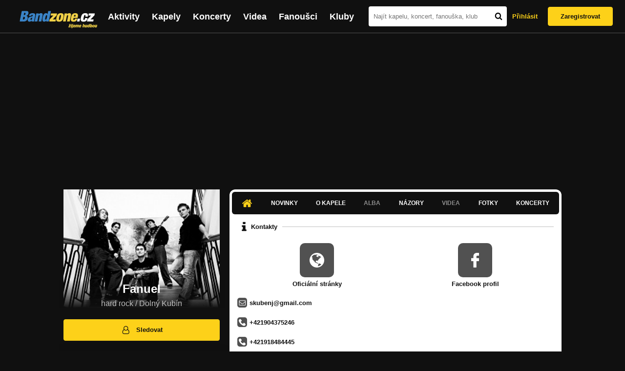

--- FILE ---
content_type: text/html; charset=UTF-8
request_url: https://bandzone.cz/fanuel
body_size: 9972
content:
<!-- @layout_new.phtml -->


<!--@page-header.phtml-->
<!-- $bodyclass:  bigAAd profileBigAd $head: <link href="/css/custom/2016/folkytonk-badge.css" rel="stylesheet" type="text/css"/>
<link href="/css/custom/2018/letofest-badge.css?ver=1.3" rel="stylesheet" type="text/css"/>
<link href="/css/custom/2019/soundreef-badge.css" rel="stylesheet" type="text/css"/>

<meta name="description" content="Profil kapely Fanuel (hard rock) z města Dolný Kubín, obsahující písničky k poslechu, mp3, koncerty, alba, videoklipy, texty a fotky." />

 -->
<!DOCTYPE html>
<!-- @html-head.phtml -->
<html xmlns="http://www.w3.org/1999/xhtml" xml:lang="cs" lang="cs">
<head prefix="og: http://ogp.me/ns# fb: http://ogp.me/ns/fb# bandzone: http://ogp.me/ns/fb/bandzone#">
	<meta name="viewport" content="width=device-width, initial-scale=1, maximum-scale=1">
	<meta http-equiv="Content-Type" content="text/html;charset=utf-8" />
	<script async src="https://www.googletagmanager.com/gtag/js?id=G-QFTNY52YWL"></script>
	<script>

	window.dataLayer = window.dataLayer || [];
	function gtag(){dataLayer.push(arguments);}
	gtag('js', new Date());

	gtag('config', 'G-QFTNY52YWL');
	</script>


		<!-- Facebook Pixel Code -->
		<script>

			!function(f,b,e,v,n,t,s)
			{if(f.fbq)return;n=f.fbq=function(){n.callMethod?
			n.callMethod.apply(n,arguments):n.queue.push(arguments)};
			if(!f._fbq)f._fbq=n;n.push=n;n.loaded=!0;n.version='2.0';
			n.queue=[];t=b.createElement(e);t.async=!0;
			t.src=v;s=b.getElementsByTagName(e)[0];
			s.parentNode.insertBefore(t,s)}(window,document,'script',
			'https://connect.facebook.net/en_US/fbevents.js');
			 fbq('init', '619652658954959');
			fbq('track', 'PageView');
		</script>

		<noscript>
			<img height="1" width="1"
		   src="https://www.facebook.com/tr?id=619652658954959&ev=PageView
		   &noscript=1"/>
		</noscript>
		<!-- End Facebook Pixel Code -->
		<script src='https://www.google.com/recaptcha/api.js'></script>

		
				

		<link href="/build//main.0365622b.css" rel="stylesheet" type="text/css" />

		<script>document.documentElement.className += 'js-enabled';</script>

			<script src="/js/immediate.js"></script>


		<script src="https://ajax.googleapis.com/ajax/libs/jquery/1.8.3/jquery.min.js"></script>


		
			<meta name="robots" content="all" />



<meta property="fb:app_id" content="320155288046087"/>
<meta property="og:title" content="Fanuel"/>
<meta property="og:url" content="https://bandzone.cz/fanuel"/>
<meta property="og:image" content="https://bzmedia.cz/band/fa/fanuel/gallery/profile.default/245042_p.jpg"/>
<meta property="og:site_name" content="Bandzone.cz"/>
<meta property="og:description" content="hard rock / Dolný Kubín"/>
<meta property="og:type" content="bandzone:kapela"/>

			<script>

				function refreshGemius() {

					//gemius ajax refresh
					if (typeof(pp_gemius_identifier)=='undefined') { return }

					pp_gemius_identifier = pp_gemius_identifier.replace("USED_",'');
					pp_gemius_hit(pp_gemius_identifier);
				}


				var adRefreshLastTime = new Date().getTime();
				var adRefreshHandler = function(e) {

					refreshGemius();

					if (!window.bmone2n) {
						return;
					}

					if (new Date().getTime() - adRefreshLastTime < 10000) {
						return;
					}

					adRefreshLastTime = new Date().getTime();

					var keys = $('.ad').find('[id^="bmone2n-"]').map(function() { return $(this).attr('id').split('-')[1] });
					$(keys).each(function(index, value) {
						bbReload(value)
					});
				};

				var snippetUpdatedLoadTimeout;
				$(window).bind('snippets.updated', function() {
					clearTimeout(snippetUpdatedLoadTimeout);
					snippetUpdatedLoadTimeout = setTimeout(adRefreshHandler, 100); // Pockame, az probehnou hijaxy
				});

			</script>

	<title>
			Fanuel - Úvod | Bandzone.cz
	</title>


	<script>
		window.ipAddress = "3.20.239.8";
		window.baseUri = "\/";
	</script>

	<script async src="https://pagead2.googlesyndication.com/pagead/js/adsbygoogle.js?client=ca-pub-4546413134477962"
     crossorigin="anonymous"></script>

	<link rel="icon" href="/frontend/img/favicon.ico" type="image/x-icon" id="favicon" data-busy="/img/favicon-loading.ico" />

	<link href="/css/custom/2016/folkytonk-badge.css" rel="stylesheet" type="text/css"/>
<link href="/css/custom/2018/letofest-badge.css?ver=1.3" rel="stylesheet" type="text/css"/>
<link href="/css/custom/2019/soundreef-badge.css" rel="stylesheet" type="text/css"/>

<meta name="description" content="Profil kapely Fanuel (hard rock) z města Dolný Kubín, obsahující písničky k poslechu, mp3, koncerty, alba, videoklipy, texty a fotky." />



</head>
<!-- @html-head.phtml END -->

<body class=" bigAAd profileBigAd" data-loading="#middle,#left,#full" data-page-class="band">




<!-- @flash-messages.phtml -->
<!-- @flash-messages.phtml -->
<!--@page-header.phtml END-->

<div class="site">

	<div class="site-header">

		<!-- @page-menu.phtml -->
	<header class="header">

		<div class="header__logo">
<div class="logo">
	<div class="logo__name">Bandzone.cz</div>
	<div class="logo__slogan">žijeme hudbou</div>
	<a href="/" class="logo__image"></a>
</div>
		</div>

		<nav class="header__main-menu">
<!-- @main-menu.phtml -->
<ul class="main-menu">
	<li class="main-menu__item">
		<a href="https://bandzone.cz/aktivity-promo.html" class="main-menu__link" data-ga-event-label="reklama na aktivity - proklik z userboxu" data-ga-event-action="Click" data-ga-event-category="Aktivity">
			<svg class="icon icon-lightning"><use xlink:href="/frontend/img/icons.svg#icon-lightning"></use></svg>
 Aktivity
		</a>
	</li>
	<li class="main-menu__item">
		<a href="/kapely.html" class="main-menu__link">
			Kapely
		</a>
	</li>
	<li class="main-menu__item">
		<a href="/koncerty" class="main-menu__link">
			Koncerty
		</a>
	</li>
	<li class="main-menu__item">
		<a href="/videa.html" class="main-menu__link">
			Videa
		</a>
	</li>
	<li class="main-menu__item">
		<a href="/fanousci.html" class="main-menu__link">
			Fanoušci
		</a>
	</li>
	<li class="main-menu__item">
		<a href="/kluby.html" class="main-menu__link">
			Kluby
		</a>
	</li>
		<li class="main-menu__item main-menu__item--login main-menu__item--login--top">
			<a href="/fanuel?do=login" class="main-menu__link btn btn--primary login">
				Přihlásit
			</a>
		</li>
		<li class="main-menu__item main-menu__item--login">
			<a href="/registrace.html" class="main-menu__link main-menu__link--singup">
				Zaregistrovat
			</a>
		</li>
	</li>
</ul>
<!--@main-menu.phtml END -->
		</nav>

		<div class="header__search">
<div class="search">
<div id="snippet--__form-siteSearchForm" data-loading="#snippet--__form-siteSearchForm" data-scroll-to="#snippet--__form-siteSearchForm" data-scroll-align="#top"><form action="/fanuel?do=siteSearchForm-submit" method="post" name="frm-siteSearchForm"><input type="submit" class="primary button hide default" name="search" value="Hledat" />		<div class="search__field">
			<input type="text" placeholder="Najít kapelu, koncert, fanouška, klub" class="text" name="query" id="frmsiteSearchForm-query" value="" />
			<button class="search__submit" type="submit">
				<svg class="icon icon-search"><use xlink:href="/frontend/img/icons.svg#icon-search"></use></svg>
			</button>
		</div>
</form>

</div></div>
		</div>

		<div class="header__resp-menu">
<div class="search-btn">
	<svg class="icon icon-search"><use xlink:href="/frontend/img/icons.svg#icon-search"></use></svg>
</div>

<div class="burger-btn">
	<div></div>
	<div></div>
	<div></div>
</div>
		</div>

		<div class="header__user-box">
<div id="snippet--userBoxNew" data-snippet-hash="d7b9c2d04e1ee299c0e9095bacafae8e"><div id="userBox" class="user-box" data-user-class="guest">

	
				<div class="user-box__actions">
			<a class="btn btn--text" href="/fanuel?do=login">
				Přihlásit
			</a>
			<a class="btn btn--primary" href="/registrace.html">
				Zaregistrovat
			</a>
		</div>
		
	</div>

</div>		</div>

	</header>

<div id="snippet--userMenu" data-snippet-hash="68b329da9893e34099c7d8ad5cb9c940">
</div>
<div id="snippet--permanentMessages" data-snippet-hash="d41d8cd98f00b204e9800998ecf8427e"></div>
<!-- @page-menu.phtml END -->

	</div>

	<div class="site-content container">

		<div class="site-aside">
			<!-- <div class="res-banner-gogen-thanks">
				BZ si odteď na mobilu užijete lépe díky partnerovi redesignu GoGEN.
			</div>

			<div id="gogen-banner" data-banner="300x300_BPS636.jpg" class="res-banner-gogen-first">
				<a href="https://www.gogen.cz/bandzone" target="_blank" title="GoGen">
					<img src="/frontend/img/gogen/300x300_BPS636.jpg" alt="gogen-ad" />
				</a>
			</div> -->

			
    <div class="profile" id="profileHeaderWrapper">

		<section class="profile__cover" id="profilePhoto">

			<div class="profile__name">
				<h1>
					Fanuel
					<span class="profile__city">
						hard rock / Dolný Kubín
					</span>
				</h1>
			</div>

<div id="snippet--profilePhoto" data-snippet-hash="3259bc7216d4727de9441b347f6a7e39">				<figure>

					<a class="ajax" data-scroll-to="#galleryImageDetail" href="/fanuel?at=gallery&amp;ii=54619">
						<img src="https://bzmedia.cz/band/fa/fanuel/gallery/profile.default/245042_p.jpg" alt="Profilový obrázek Fanuel"  />
					</a>

				</figure>
</div>		</section>

		<div class="profile__actions">
					</div>

		<div class="profile__actions">
							<a class="btn btn--primary btn--block btn--no-margin" href="/?do=login">
					<span class="btn__icon">
<svg class="icon icon-user"><use xlink:href="/frontend/img/icons.svg#icon-user"></use></svg>
					</span>
					Sledovat
				</a>
			
		</div>

		<section id="player" class="band">

									
<script type='text/javascript'>
	const loadedPlaylist = [{"trackId":"127449","objectId":"101274","title":"Pr\u00ed\u010f  [promo 2009]","added":"2009-01-25 21:05:29","downloadAllowed":"0","bandId":"10274","musicAuthors":"","lyricsAuthors":"","licenseTypeId":null,"repositoryId":"3","repositoryName":"track","homeId":"174824","homePath":"fa\/fanuel","storageId":"174824","storagePath":"","fileRecordId":"434236","fileRecordOwnerFanId":"38460","readyFlag":"0","fileVariantId":"1038253","variantName":"public","fileName":"prid-promo-2009.mp3","fileClass":"AudioFile","created":null,"orderValue":"2","total":"866","albumIsDefault":"1","albumTitle":"Neza\u0159azeno","albumReleasedYear":null,"albumLabel":null,"dataSource":"https:\/\/bandzone.cz\/track\/play\/127449?hash=8fb5c6c0cb0dd17605e4013931cf365b1b8a43e1"}];
	const trackRepositoryUrl = 'https://media.bandzone.cz/track';
</script>

<div id="loading"></div>

<div class="player">

	<div class="player__header">
		<div class="player__title">
			Playlist kapely
		</div>
	</div>
	<div class="player__track">
		<div class="player__track__info js__player--info">
			<div class="player__track__progress js__player--progress">
				<div style="width: 0" class="player__track__bar js__player--track-bar">
					<div class="player__track__handle js__player--handle"></div>
					<div class="player__track__duration on-start js__player--progress-time">
						<span class="player__track__progress-time js__player--timer">0:00</span> / <span class="js__player--duration">0:00</span>
					</div>
				</div>
			</div>
		</div>
		<div class="player__track__actions">
			<a href="javascript:" class="player__track__shuffle js__player--shuffle">
<svg class="icon icon-shuffle"><use xlink:href="/frontend/img/icons.svg#icon-shuffle"></use></svg>
			</a>
			<a href="javascript:" class="player__track__play js__player--play">
<svg class="icon icon-play"><use xlink:href="/frontend/img/icons.svg#icon-play"></use></svg>
			</a>
			<a href="javascript:" class="player__track__pause js__player--pause">
<svg class="icon icon-pause"><use xlink:href="/frontend/img/icons.svg#icon-pause"></use></svg>
			</a>
		</div>
		<div class="player__track__volume">
			<div class="player__track__volume-bar js__player--volume-bar">
				<div class="player__track__volume-bar-empty js__player--volume-bar-empty">
					<div class="player__track__volume-bar-full js__player--volume-bar-full" style="height: 0%">
						<div class="player__track__volume-bar-handle js__player--volume-bar-handle"></div>
					</div>
				</div>
			</div>
			<div class="player__track__volume-trigger js__player--volume-trigger">
				<span class="js__player--volume-state js__player--volume-muted is-hidden"><svg class="icon icon-volume-muted"><use xlink:href="/frontend/img/icons.svg#icon-volume-muted"></use></svg>
</span>
				<span class="js__player--volume-state js__player--volume-low is-hidden"><svg class="icon icon-volume-low"><use xlink:href="/frontend/img/icons.svg#icon-volume-low"></use></svg>
</span>
				<span class="js__player--volume-state js__player--volume-medium is-hidden"><svg class="icon icon-volume-medium"><use xlink:href="/frontend/img/icons.svg#icon-volume-medium"></use></svg>
</span>
				<span class="js__player--volume-state js__player--volume-high"><svg class="icon icon-volume-high"><use xlink:href="/frontend/img/icons.svg#icon-volume-high"></use></svg>
</span>
			</div>
		</div>
	</div>
	<div class="player__playlist js__player__playlist">
		<ul class="player__playlist__list js__player__playlist-list">
				<li class="player__playlist__item">
					<div class="player__song">
						<div class="player__song__name js__song-trigger">
							Príď  [promo 2009]
							<div class="player__song__album">Nezařazeno</div>
						</div>
						<div class="player__song__actions">
						</div>
					</div>
				</li>
		</ul>
	</div>


</div>

		</section><!-- #player -->

				
								    </div>


		</div>

		<div class="site-main">

					
<div id="snippet--badges" data-snippet-hash="d41d8cd98f00b204e9800998ecf8427e"></div>
		<div class="site-box">
			<div id="snippet-mainTabs-tabNavigation" data-snippet-hash="981eb8ccb6fbd107cb24453fc687a917">	<nav class="tabs blockHeader band-nav">

					<a  class="tabs__link ajax is-active" href="/fanuel?at=dashboard" data-loading="#__tab-mainTabs">
<svg class="icon icon-home"><use xlink:href="/frontend/img/icons.svg#icon-home"></use></svg>
					</a>

						<a class="tabs__link ajax" href="/fanuel?at=news" data-loading="#__tab-mainTabs">
								Novinky
						</a>

						<a class="tabs__link ajax" href="/fanuel?at=info" data-loading="#__tab-mainTabs">
								O kapele
						</a>

					<a class="tabs__link is-disabled">
							Alba
					</a>

						<a class="tabs__link ajax" href="/fanuel?at=postList" data-loading="#__tab-mainTabs">
								Názory
						</a>

					<a class="tabs__link is-disabled">
							Videa
					</a>

						<a class="tabs__link ajax" href="/fanuel?at=gallery" data-loading="#__tab-mainTabs">
								Fotky
						</a>

						<a class="tabs__link ajax" href="/fanuel?at=gig" data-loading="#__tab-mainTabs">
								Koncerty
						</a>
	</nav>
</div>
<div id="snippet--mainTabs" data-snippet-hash="c357210de2dbb8d2e605849ab4f20f19">				<div  class="content content--with-ad">
					<div id="snippet-mainTabs-tabContent" data-snippet-hash="df187d1bf2ab688bf2fd07d3934fc46d">	<div class="tabs__content" id="__tab-mainTabs">

		
					<div id="dashboard" data-loading="#dashboard">





			<section class="tabs__section">
				<header class="tabs__headline">
<svg class="icon icon-info"><use xlink:href="/frontend/img/icons.svg#icon-info"></use></svg>
					<h2>Kontakty</h2>
				</header>

					<div class="contacts-section">

	<div class="content">

		<div class="contactsLink">
		<div class="contact-wrapper contact-wrapper-soc">
<div class="contact">
<a class="nw" href="http://www.myspace.com/fanuelsk">
	<span class="fa-stack fa-3x">
<svg class="icon icon-earth"><use xlink:href="/frontend/img/icons.svg#icon-earth"></use></svg>
	</span>

	<div class="description">
		Oficiální stránky
	</div>
</a>
</div>				<div class="editable" data-loading="#__editable-bandContact-all-88709" id="__editable-bandContact-all-88709">
			<div class="editable-content">
			</div>

	</div>


		</div>
		<div class="contact-wrapper contact-wrapper-soc">
<div class="contact">
<a class="nw" href="http://www.facebook.com/home.php#/pages/Fanuel/56341298603?ref=ts">
	<span class="fa-stack fa-3x">	
<svg class="icon icon-facebook"><use xlink:href="/frontend/img/icons.svg#icon-facebook"></use></svg>
	</span>
	<div class="description">
		Facebook profil
	</div>
</a>
</div>				<div class="editable" data-loading="#__editable-bandContact-all-88708" id="__editable-bandContact-all-88708">
			<div class="editable-content">
			</div>

	</div>


		</div>
		</div>



		<div class="contacts-contact">
		<div class="contact-wrapper">
<div class="contact small">
	<span class="fa-stack fa-3x">	
<svg class="icon icon-mail"><use xlink:href="/frontend/img/icons.svg#icon-mail"></use></svg>
	</span>

	<a class="nw" href="mailto:skubenj@gmail.com">skubenj@gmail.com</a>
</div>
				<div class="editable" data-loading="#__editable-bandContact-all-45456" id="__editable-bandContact-all-45456">
			<div class="editable-content">
			</div>

	</div>

		</div>
		<div class="contact-wrapper">
<div class="contact small">
	<span class="fa-stack fa-3x">		
<svg class="icon icon-phone"><use xlink:href="/frontend/img/icons.svg#icon-phone"></use></svg>
	</span>
	<a href="tel:+421904375246">+421904375246</a>

</div>
				<div class="editable" data-loading="#__editable-bandContact-all-88706" id="__editable-bandContact-all-88706">
			<div class="editable-content">
			</div>

	</div>

		</div>
		<div class="contact-wrapper">
<div class="contact small">
	<span class="fa-stack fa-3x">		
<svg class="icon icon-phone"><use xlink:href="/frontend/img/icons.svg#icon-phone"></use></svg>
	</span>
	<a href="tel:+421918484445">+421918484445</a>

</div>
				<div class="editable" data-loading="#__editable-bandContact-all-88705" id="__editable-bandContact-all-88705">
			<div class="editable-content">
			</div>

	</div>

		</div>
		</div>



	</div>
					</div>

			</section>


			<section class="tabs__section">
				<header class="tabs__headline">
<svg class="icon icon-info"><use xlink:href="/frontend/img/icons.svg#icon-info"></use></svg>
					<h2>Novinky</h2>
				</header>

				<div class="list-news">
					<div class="list">
<article class="news" id="BandNewsResource-430451">
	<div class="editable" data-loading="#__editable-bandNews-all-430451" id="__editable-bandNews-all-430451">
			<div class="editable-content">

		

		<header class="news__header">
			<h4 class="news__title">
				<a href="/fanuel?at=news&amp;ni=430451" class="ajax" data-loading="#__tab-mainTabs">
					Fanuel,Holy Blood - &quot;Shining Sun&quot;Tour 2012 Klub
				</a>
			</h4>
			<div class="news__date">
				<time class="date" datetime="2012-06-04T20:46:38+02:00">4.6.2012 ve 20:46</time>

			</div>

		</header>

		<div class="news__content">
			<div class="content cms">
				





<p><img height="254" src="http://profile.ak.fbcdn.net/hprofile-ak-ash2/373540_186142941511629_902441868_n.jpg" width="180" style="vertical-align: top;" /><img height="254" src=
"http://profile.ak.fbcdn.net/hprofile-ak-snc4/276764_249417171840465_754930890_n.jpg" width="180" style="vertical-align: top;" /></p>


				<div class="clearLeft"></div>
			</div>
		</div>

			</div>

	</div>
</article>

					</div>
				</div>

				<a class="tabs__section__more ajax" href="/fanuel?at=news" data-scroll-to="#middle">
					Zobrazit všechny novinky
				</a>

			</section>



			<section class="tabs__section">
				<header class="tabs__headline">
<svg class="icon icon-info"><use xlink:href="/frontend/img/icons.svg#icon-info"></use></svg>
					<h2>Nově přidané fotky</h2>
				</header>

				<div class="list-gallery">
					<div class="list">

						<div class="photo">

							<a data-gallery-id="7977" data-image-id="54632" class="gallery-lightbox verticalAlignWrapper" title="" href="/fanuel?at=gallery&amp;ii=54632">
								<span class="verticalAlignItem"><img src="https://bzmedia.cz/band/fa/fanuel/gallery/profile.default/OOubnDKGD4MaE8dkY42q_3hLIEVgIdjm.jpg" alt="Obrázek" width="162" height="162" /></span>
							</a>
						</div>
						<div class="photo">

							<a data-gallery-id="7977" data-image-id="54631" class="gallery-lightbox verticalAlignWrapper" title="" href="/fanuel?at=gallery&amp;ii=54631">
								<span class="verticalAlignItem"><img src="https://bzmedia.cz/band/fa/fanuel/gallery/profile.default/DzTrBQDwLwue1rw6bg6LKDr4rL1EnJN-.jpg" alt="Obrázek" width="162" height="162" /></span>
							</a>
						</div>
						<div class="photo">

							<a data-gallery-id="7977" data-image-id="54630" class="gallery-lightbox verticalAlignWrapper" title="" href="/fanuel?at=gallery&amp;ii=54630">
								<span class="verticalAlignItem"><img src="https://bzmedia.cz/band/fa/fanuel/gallery/profile.default/Zpub3K5lQfASDq76rUmAZKKnWSAgofGs.jpg" alt="Obrázek" width="162" height="162" /></span>
							</a>
						</div>
					</div>
				</div>

				<a class="tabs__section__more ajax" href="/fanuel?at=gallery" data-scroll-to="#middle">
					Zobrazit všechny galerie
				</a>

			</section>



			<section class="tabs__section">
				<header class="tabs__headline">
<svg class="icon icon-info"><use xlink:href="/frontend/img/icons.svg#icon-info"></use></svg>
					<h2>Poslední názory</h2>
				</header>

				<div class="list-posts">
					<div class="list">
						<div class="list__item">

<article class="post">
	<div class="editable" data-loading="#__editable-bandPost-all-2490286" id="__editable-bandPost-all-2490286">
			<div class="editable-content">

	

	<header class="post__header">

		<div class="post__avatar avatar">
			<div class="profileLink fan shrunk"><a href="/fan/lojzoisnotdeath" title="Přejít na profil: Hanslav"><img src="https://bzmedia.cz/fan/lo/lojzoisnotdeath/gallery/profile.default/bqguyKm5EH09XR6kXjsfoJbYGoT2lrts.jpg" alt="Profilový obrázek Hanslav" /><div class="description cutter"><h4 class="title cutter">Hanslav</h4><span class="city cutter">Veľký Bysterec</span></div></a><div class="clearLeft"></div></div>
		</div>

		<div class="post__header__info">

			<h4 class="post__name">
				<a href="/fan/lojzoisnotdeath">Hanslav</a>
				
			</h4>

			<time class="date" datetime="2016-11-20T13:06:38+01:00">20.11.2016 ve 13:06</time>
		</div>
	</header>

	<p class="post__content">
		Pozvánka na jedinečné subkultúrne podujatie na Orave!<br />
<a href="https://www.facebook.com/photo.php?fbid=10211029420281671&amp;set=gm.1690427734551148&amp;type=3&amp;theater" class="nw">https://www.facebook.com/photo.php?fbid…</a>
	</p>

			</div>

	</div>
</article>
						</div>
						<div class="list__item">

<article class="post">
	<div class="editable" data-loading="#__editable-bandPost-all-2287050" id="__editable-bandPost-all-2287050">
			<div class="editable-content">

	

	<header class="post__header">

		<div class="post__avatar avatar">
			<div class="profileLink fan shrunk"><a href="/fan/ruun" title="Přejít na profil: Ruun"><img src="https://bzmedia.cz/fan/c0/68/5023/53/2c/3eb8/6HZR7_CeHvS5PJ-mNlvfSgkwAaPYS8rD.jpg" alt="Profilový obrázek Ruun" /><div class="description cutter"><h4 class="title cutter">Ruun</h4><span class="city cutter">Dolný Kubín</span></div></a><div class="clearLeft"></div></div>
		</div>

		<div class="post__header__info">

			<h4 class="post__name">
				<a href="/fan/ruun">Ruun</a>
				
			</h4>

			<time class="date" datetime="2013-01-19T14:56:39+01:00">19.1.2013 ve 14:56</time>
		</div>
	</header>

	<p class="post__content">
		BLAZE BAYLEY and THOMAS ZWIJSEN Acoustic World Tour 2013, 23.3.2013, Klub 77, Dolný Kubín, Slovakia<br />
<a href="http://www.facebook.com/pages/Blazeslovakia/307449202705127?ref=stream" class="nw">http://www.facebook.com/pages…</a>
	</p>

			</div>

	</div>
</article>
						</div>
						<div class="list__item">

<article class="post">
	<div class="editable" data-loading="#__editable-bandPost-all-2260395" id="__editable-bandPost-all-2260395">
			<div class="editable-content">

	

	<header class="post__header">

		<div class="post__avatar avatar">
			<div class="profileLink fan shrunk"><a href="/fan/fryyfest" title="Přejít na profil: Fryyfest"><img src="https://bzmedia.cz/fan/fr/fryyfest/gallery/profile.default/M3Aas1b4uGbWIDbk9bDfihA225r_Ceqa.jpg" alt="Profilový obrázek Fryyfest" /><div class="description cutter"><h4 class="title cutter">Fryyfest</h4><span class="age">17 let</span><span class="separator"> / </span><span class="city cutter">Nové Město pod Smrkem</span></div></a><div class="clearLeft"></div></div>
		</div>

		<div class="post__header__info">

			<h4 class="post__name">
				<a href="/fan/fryyfest">Fryyfest</a>
				
			</h4>

			<time class="date" datetime="2012-11-03T11:39:39+01:00">3.11.2012 v 11:39</time>
		</div>
	</header>

	<p class="post__content">
		Kapely které si chtějí zahrát na Fryyfestu 2013:<br />
Přihlašte se do 31.1.2013 na e-mail  <a href="mailto:fryyfest@fryyfest.cz" class="nw">fryyfest@fryyfest.cz</a><br />
Od 1.2.2013 bude spuštěno hlasování na facebooku<br />
Kapela s největším počtem hlasů zahraje na Fryyfestu 2013.<br />
Podmínkou je jen cesťák.
	</p>

			</div>

	</div>
</article>
						</div>
					</div>
				</div>

				<a class="tabs__section__more ajax" href="/fanuel?at=postList" data-scroll-to="#middle">
					Zobrazit všechny názory
				</a>

			</section>

</div>

		
	</div>
</div>				</div>
</div>		</div>

	
						
			<div class="site-bottom container">
				
<article class="similar-band">
 <header>
  <h3 class="similar-band__title">
<div id="snippet--otherBandsFavorized" data-snippet-hash="6dab73176d2dc9060fc221c14bdd5674">    Podobné kapely
</div>  </h3>
 </header>

 <div class="content" id="otherBandsFavorizedBox" data-loading="#otherBandsFavorizedBox">
   <ul class="similar-band__list">
   <li class="similar-band__item">
    <div class="profileLink band "><a href="/skandal" title="Přejít na profil: Škandál"><img src="https://bzmedia.cz/band/sk/skandal/gallery/profile.default/555349_t_s.jpg" alt="Profilový obrázek Škandál" /><div class="description cutter"><h4 class="title cutter">Škandál</h4><span class="genre cutter">crossover-rock</span><span class="separator"> / </span><span class="city cutter">Dolný Kubín</span></div></a><div class="clearLeft"></div></div>
       </li>
   <li class="similar-band__item">
    <div class="profileLink band "><a href="/oravia" title="Přejít na profil: Oravia"><img src="https://bzmedia.cz/band/or/oravia/gallery/profile.default/KCtCkJWPnpVtkzGupjAf0LC7NZh9v500.jpg" alt="Profilový obrázek Oravia" /><div class="description cutter"><h4 class="title cutter">Oravia</h4><span class="genre cutter">hard rock-hard rock</span><span class="separator"> / </span><span class="city cutter">Dolný Kubín</span></div></a><div class="clearLeft"></div></div>
       </li>
   <li class="similar-band__item">
    <div class="profileLink band "><a href="/blackstorm" title="Přejít na profil: Blackstorm"><img src="https://bzmedia.cz/band/bl/blackstorm/gallery/profile.default/SsogOKmEa0SlpRyWJUEEF75WCAMjSkJE.jpg" alt="Profilový obrázek Blackstorm" /><div class="description cutter"><h4 class="title cutter">Blackstorm</h4><span class="genre cutter">rock-metal</span><span class="separator"> / </span><span class="city cutter">Dolný Kubín</span></div></a><div class="clearLeft"></div></div>
       </li>
   <li class="similar-band__item">
    <div class="profileLink band "><a href="/arakain" title="Přejít na profil: Arakain"><img src="https://bzmedia.cz/band/ar/arakain/gallery/profile.default/SQH5XQTb01Nj0krCfWAJwvgcoy__lhV6.jpg" alt="Profilový obrázek Arakain" /><div class="description cutter"><h4 class="title cutter">Arakain</h4><span class="genre cutter">thrash-heavy</span><span class="separator"> / </span><span class="city cutter">Praha</span></div></a><div class="clearLeft"></div></div>
       </li>
   <li class="similar-band__item">
    <div class="profileLink band "><a href="/deepsense" title="Přejít na profil: Deep Sense - NOVÝ SLOVENSKÝ SONG"><img src="https://bzmedia.cz/band/de/deepsense/gallery/profile.default/cFZbdBNM0MtptjbukJEZ0Bah1lS6Veta.jpg" alt="Profilový obrázek Deep Sense - NOVÝ SLOVENSKÝ SONG" /><div class="description cutter"><h4 class="title cutter">Deep Sense - NOVÝ SLOVENSKÝ SONG</h4><span class="genre cutter">metal-hardcore</span><span class="separator"> / </span><span class="city cutter">Námestovo</span></div></a><div class="clearLeft"></div></div>
       </li>
 </ul>

  <div class="similarBands">
   <small class="typography-color-gray-400">
    Podobnost se určuje podle počtu společných fanoušků.
   </small>
  </div>
 </div>
</article>

	
			</div>

		</div>
	</div>

	<div class="site-footer">

		<!-- footer_new.phtml -->

<footer class="footer">

	<div class="container">

		<div class="footer__row">

			<section class="footer__column">

				<h3>Bandzone.cz</h3>

				<nav>
					<ul>
						<li>
							<a href="/kapely.html">Kapely</a>
						</li>
						<li>
							<a href="/gig.geo-search/default">Koncerty</a>
						</li>
						<li>
							<a href="/videa.html">Videa</a>
						</li>
						<li>
							<a href="/fanousci.html">Fanoušci</a>
						</li>
						<li>
							<a href="/kluby.html">Kluby</a>
						</li>
						<li>
							<a href="/souteze.html">Soutěže</a>
						</li>
						<li>
							<a href="https://blog.bandzone.cz/">Bandzone.cz blog</a>
						</li>
					</ul>
				</nav>

			</section>

			<section id="footerColumn2" class="footer__column add">

				<h3>Inzerce a ostatní projekty</h3>

				<nav>
					<ul>
						<li>
							<a href="/rezervace-top-promo.html">Rezervace top promo pozice na homepage</a>
						</li>
						<li>
							<a href="/inzerce.html">Inzerce</a>
						</li>
					</ul>
				</nav>

				<nav class="social-links">
					<a class="social-links__item social-links__item--facebook" title="Facebook profil Bandzone.cz" href="http://www.facebook.com/pages/Bandzonecz/179947119205" target="_blank">
<svg class="icon icon-facebook"><use xlink:href="/frontend/img/icons.svg#icon-facebook"></use></svg>
					</a>
					<a class="social-links__item social-links__item--youtube" title="Youtube kanál" href="https://www.youtube.com/user/bandzone" target="_blank">
<svg class="icon icon-youtube"><use xlink:href="/frontend/img/icons.svg#icon-youtube"></use></svg>
					</a>
					<a class="social-links__item social-links__item--twitter" title="Twitter" href="http://twitter.com/bandzone" target="_blank">
<svg class="icon icon-twitter"><use xlink:href="/frontend/img/icons.svg#icon-twitter"></use></svg>
					</a>
					<a class="social-links__item social-links__item--instagram" title="Instagram"  href="https://instagram.com/bandzone.cz/" target="_blank">
<svg class="icon icon-instagram"><use xlink:href="/frontend/img/icons.svg#icon-instagram"></use></svg>
					</a>
					<a class="social-links__item social-links__item--lastfm" title="Last.fm"  href="http://www.last.fm/group/Bandzone.cz" target="_blank">
<svg class="icon icon-last-fm"><use xlink:href="/frontend/img/icons.svg#icon-last-fm"></use></svg>
					</a>
				</nav>

			</section>

			<section class="footer__column">

				<h3>Služby pro kapely</h3>

				<nav>
					<ul>
						<li>
							<a href="/sluzby-pro-kapely/clanek/presskit.html">Presskity</a>
						</li>
						<li>
							<a href="/sluzby-pro-kapely/clanek/prodejhudbu-cz.html">Prodejhudbu.cz</a>
						</li>
						<li>
							<a href="/sluzby-pro-kapely/clanek/bandzone-doprava-mercedes-sprinter-8-1-mist.html">Doprava kapel</a>
						</li>
					</ul>
				</nav>

			</section>

			<section id="footerColumn3" class="footer__column">

				<h3>Podpora</h3>

				<nav>
					<ul>
						<li>
							<a href="/napoveda.html">
								Nápověda &amp; <abbr title="často kladené otázky">FAQ</abbr>
							</a>
						</li>
						<li>
							<a href="/kontakt.html">Kontakt</a>
						</li>
						<li>
							<a href="/podminky-pouzivani.html">Podmínky používání</a>
						</li>
						<li>
							<a href="/o-bandzone.html">O Bandzone.cz</a>
						</li>
						<li>
							<a href="/presskit-a-dtp.html">Loga a dtp.</a>
						</li>
					</ul>
				</nav>

			</section>

			<div id="footerColumn4" class="footer__column">

				<div class="footer__stats">
<dl>

	<dt>
      Registrovaných skupin
	</dt>
	<dd>
		46 752
	</dd>

	<dt>
      Registrovaných fanoušků
	</dt>
	<dd>
		225 736
	</dd>

	<dt>
      Skladeb v databázi
	</dt>
	<dd>
		336 949
	</dd>



</dl>
				</div>

			</div>

		</div>

	</div>

</footer>
<!-- //footer_new.phtml -->

	</div>

</div>

<div id="snippet--adminContainer" data-snippet-hash="f0ff89611c5273e9711cbe35463608b6">		
</div>
<!-- @page-footer.phtml -->
	<script>
<!--//--><![CDATA[//><!--
var pp_gemius_identifier = new String('.co7y6bYeKGdv658Qc0d15eALV.UcKdCxKYtFLe_AtT.p7');

function gemius_pending(i) { window[i] = window[i] || function() { var x = window[i+'_pdata'] = window[i+'_pdata'] || []; x[x.length]=arguments;};};
gemius_pending('gemius_hit'); gemius_pending('gemius_event'); gemius_pending('pp_gemius_hit'); gemius_pending('pp_gemius_event');
(function(d,t) { try { var gt=d.createElement(t),s=d.getElementsByTagName(t)[0]; gt.setAttribute('async','async'); gt.setAttribute('defer','defer');
gt.src='//gacz.hit.gemius.pl/xgemius.js'; s.parentNode.insertBefore(gt,s);} catch (e) {}})(document,'script');

var _gaq = window._gaq || [];
_gaq.push(['_setAccount', 'UA-407459-1']);

	_gaq.push(['_setCustomVar', 1, "PageClass", "band", 3]);
	_gaq.push(['_setCustomVar', 2, "UserClass", "guest", 3]);
	_gaq.push(['_setCustomVar', 3, "FanCount", "50-100", 3]);

_gaq.push(['_setDomainName', '.bandzone.cz']);
_gaq.push(['_setAllowHash', false]);
_gaq.push(['_trackPageview']);


//--><!]]>
</script>
<script src="https://ajax.googleapis.com/ajax/libs/jqueryui/1.9.0/jquery-ui.min.js"></script>
<script src="/js/widget/ui.logger.js"></script>
<script src="/js/widget/ui.inputClear.js"></script>
<script src="/js/widget/ui.item.js"></script>
<script src="/js/widget/ui.textCompleter.js"></script>
<script src="/js/widget/ui.textareaMeter.js"></script>
<script src="/js/widget/ui.textareaExpand.js"></script>
<script src="/js/widget/ui.paginator.js"></script>
<script src="/js/widget/ui.multiselect.js"></script>
<script src="/js/widget/ui.authors.js"></script>
<script src="/js/widget/ui.scroller.js"></script>
<script src="/js/widget/ui.ytplayer.js"></script>
<script src="/js/widget/jquery.ui.timepicker.js"></script>
<script src="/js/widget/jquery.ui.timepicker-cs.js"></script>
<script src="/js/widget/jquery.slides.js"></script>
<script src="/js/jquery/nivo-lightbox.js"></script>
<script src="/js/soundmanager-new/soundmanager2-nodebug-jsmin.js"></script>
<script src="/js/player/class.js"></script>
<script src="/js/player/audio.js"></script>
<script src="/js/player/init.js"></script>
<script src="/js/swfobject/swfobject-2.2.js"></script>
<script src="/js/jquery/jquery.uid.js"></script>
<script src="/js/base/flash.js"></script>
<script src="/js/jquery/jquery.json.js"></script>
<script src="/js/jquery/jquery.cookie.js"></script>
<script src="/js/jquery/jquery.ba-hashchange.js"></script>
<script src="/js/jquery/jquery.mousewheel.js"></script>
<script src="/js/jquery/jquery.blockUI.js"></script>
<script src="/js/jquery/jquery.scrollTo.js"></script>
<script src="/js/jquery/jquery.Jcrop.js"></script>
<script src="/js/jquery/jquery.disableEvent.js"></script>
<script src="/js/jquery/jquery.showpassword.js"></script>
<script src="/js/jquery/jquery.unveil.js"></script>
<script src="/js/jquery/jquery.sticky.js"></script>
<script src="/js/jquery/password.strength.js"></script>
<script src="/js/bootstrap/bootstrap-modal.js"></script>
<script src="/js/media/youtube.js"></script>
<script src="/assets/js.base-ab3201d.js"></script>
<script src="/assets/js.js2-common-197ff65.js"></script>
<script src="/assets/js.lightbox-7ba4c1a.js"></script>
<script src="/assets/js.guest-4bafbd1.js"></script>
<script src="/js/analytics/google/bandzone.js"></script>
<script src="/js/analytics/google/homepage.js"></script>
<script src="/js/analytics/google/profile.js"></script>
<script src="/js/analytics/google/gig.js"></script>


<!-- debug var ads: -->

<!--[if lt IE 8]>
<script src="/assets/js.IElt8-3fdb24e.js"></script>

<![endif]-->


<div id="fb-root"></div>
<script>
	$.getScript('//connect.facebook.net/cs_CZ/all.js', function(){
		window.fbAsyncInit = function() {
			FB.init({
				appId: "320155288046087",
				xfbml: true
			});
		};
	});
</script>

<!-- Ad-blocker detector -->
<div id="ad-block-detector" class="Adsense GoogleAd ad-468x60 reklama-box ad_font advert-square sklik-block topreklama AD-POST AdBar AdBox AdMedium"><p>&nbsp;</p></div>

</html>
<!--

0.000368	cc(editor)
0.001332	cc(fanList)
0.000527	cc(relatedBandList)
0.000586	cc(mainTabs)
0.000252	cc(apiUserToken)
0.003911	static_files_header
0.002429	cc(siteSearchForm)
0.003831	cc(userBoxNew)
0.000462	cc(userMenu)
0.005108	cc(player)
0.010712	cc(contacts)
get cache: 0.000480
get bands list: 0.002897
0.003841 (+0.000138)	cc(otherBandsFavorizedByFans)
0.000809	cc(footerStats)
0.007237	cc(adminContainer)

-->
<!-- @page-footer.phtml END -->
<script src="/build//main.6215068d.js"></script>

<!-- @layout_new.phtml END -->


--- FILE ---
content_type: text/html; charset=utf-8
request_url: https://www.google.com/recaptcha/api2/aframe
body_size: -84
content:
<!DOCTYPE HTML><html><head><meta http-equiv="content-type" content="text/html; charset=UTF-8"></head><body><script nonce="0U_Cp2CGPGH6UBiz4sXn8A">/** Anti-fraud and anti-abuse applications only. See google.com/recaptcha */ try{var clients={'sodar':'https://pagead2.googlesyndication.com/pagead/sodar?'};window.addEventListener("message",function(a){try{if(a.source===window.parent){var b=JSON.parse(a.data);var c=clients[b['id']];if(c){var d=document.createElement('img');d.src=c+b['params']+'&rc='+(localStorage.getItem("rc::a")?sessionStorage.getItem("rc::b"):"");window.document.body.appendChild(d);sessionStorage.setItem("rc::e",parseInt(sessionStorage.getItem("rc::e")||0)+1);localStorage.setItem("rc::h",'1763129436619');}}}catch(b){}});window.parent.postMessage("_grecaptcha_ready", "*");}catch(b){}</script></body></html>

--- FILE ---
content_type: text/css
request_url: https://bandzone.cz/build//main.0365622b.css
body_size: 12805
content:
html{-webkit-box-sizing:border-box;box-sizing:border-box}*,*::before,*::after{-webkit-box-sizing:inherit;box-sizing:inherit}img{-webkit-box-sizing:content-box;box-sizing:content-box}::-moz-selection{background-color:rgba(218,188,60,.5)}::selection{background-color:rgba(218,188,60,.5)}body,h1,h2,h3,h4,h5,h6,p,ul,ol,dl,figure{margin:0}button::-moz-focus-inner,a::-moz-focus-inner{border:0}fieldset{padding:0;margin:0;border:0}legend{padding:0}ul,ol{padding-left:0;list-style:none}small{font-size:.7857142857rem}p{margin-bottom:.3571428571rem;font-weight:400;font-size:.8571428571rem;line-height:1.35;font-family:Arial,sans-serif}@media(min-width: 48em){p{margin-bottom:.7142857143rem}}.is-hide{display:none}h1{margin-bottom:.7142857143rem;font-weight:500;font-size:3.1428571429rem;line-height:1.5;font-family:Arial,sans-serif;text-transform:none;color:#fff}@media(min-width: 48em){h1{margin-bottom:1.4285714286rem;font-size:4.2857142857rem}}h2{margin-bottom:.7142857143rem;font-weight:400;font-size:2.5rem;line-height:1.5;font-family:Arial,sans-serif;text-transform:none;color:#fff}@media(min-width: 48em){h2{margin-bottom:1.4285714286rem;font-size:3.1428571429rem}}h3{margin-bottom:.7142857143rem;font-weight:500;font-size:1.2857142857rem;line-height:1.5;font-family:Arial,sans-serif;text-transform:none;color:#fff}@media(min-width: 48em){h3{margin-bottom:1.4285714286rem;font-size:2.5rem}}h4,h5,h6{margin-bottom:.7142857143rem;font-weight:400;font-size:1.1428571429rem;line-height:1.5;font-family:Arial,sans-serif;text-transform:none;color:#fff}@media(min-width: 48em){h4,h5,h6{margin-bottom:1.4285714286rem;font-size:1.7142857143rem}}.icon{display:inline-block;width:1.6rem;height:1.6rem;stroke-width:0;stroke:currentColor;fill:currentColor}a{text-decoration:underline;color:#fff}img{display:block;width:100%;height:auto}svg{vertical-align:middle}html{height:100%;font-size:87.5%;-webkit-text-size-adjust:none;-moz-text-size-adjust:none;-ms-text-size-adjust:none;text-size-adjust:none;-webkit-font-smoothing:antialiased;-moz-osx-font-smoothing:grayscale;scroll-behavior:smooth}body{margin-bottom:.3571428571rem;font-weight:400;font-size:.8571428571rem;line-height:1.35;font-family:Arial,sans-serif;min-height:100%;overflow-x:hidden;color:#fff;background-color:#101010}@media(min-width: 48em){body{margin-bottom:.7142857143rem}}@media(max-width: 48em){body #adform_rectangle{display:none !important}body .ad-300x600,body .ad-300x300{display:none !important}body #caimzmh6nhu{display:none !important}body #ad-mobile-branding{display:none !important}}.container{width:100%;max-width:74.2857142857rem;padding-right:.7142857143rem;padding-left:.7142857143rem;margin-right:auto;margin-left:auto}.container--narrow{max-width:73.2857142857rem}.container-fluid{width:100%;max-width:none;padding-right:1.4285714286rem;padding-left:1.4285714286rem}.container-inner{width:100%;max-width:none;padding-right:2.1428571429rem;padding-left:2.1428571429rem}@media(min-width: 66em){.container-inner{padding-right:4.2857142857rem;padding-left:4.2857142857rem}}.site{position:relative;display:-webkit-box;display:-ms-flexbox;display:flex;-webkit-box-orient:vertical;-webkit-box-direction:normal;-ms-flex-direction:column;flex-direction:column;min-height:100%;margin-bottom:0}.site-header,.site-footer{-webkit-box-flex:0;-ms-flex:none;flex:none}.site-content{position:relative;display:-ms-grid;display:grid;margin-bottom:1.4285714286rem;overflow:hidden;gap:1.4285714286rem;-ms-grid-columns:22.8571428571rem auto;grid-template-columns:22.8571428571rem auto}@media(max-width: 66em){.site-content{-ms-grid-columns:49% auto;grid-template-columns:49% auto}}@media(max-width: 48em){.site-content{display:-webkit-box;display:-ms-flexbox;display:flex;-webkit-box-orient:vertical;-webkit-box-direction:normal;-ms-flex-direction:column;flex-direction:column}}@media(min-width: 48em){.site-content{margin-top:1.4285714286rem}}.site-main{display:-webkit-box;display:-ms-flexbox;display:flex;-webkit-box-orient:vertical;-webkit-box-direction:normal;-ms-flex-direction:column;flex-direction:column;min-width:0}.site-main iframe{width:100% !important}.site-box{padding:.3571428571rem;color:#101010;border-radius:.8571428571rem;background:#fff}.site--no-scroll{padding-right:0;overflow:hidden}.site-bottom{display:-webkit-box;display:-ms-flexbox;display:flex;margin-top:1.4285714286rem;gap:2.5rem}@media(max-width: 66em){.site-bottom{-webkit-box-orient:vertical;-webkit-box-direction:normal;-ms-flex-direction:column;flex-direction:column}}@media(max-width: 48em){.site-bottom{margin-top:1.4285714286rem}}.add-news__item{padding:.3571428571rem 0}.add-post{padding:.7142857143rem;border:.0714285714rem solid #ddd;border-radius:.4285714286rem;background-color:#f1f1f1}.add-post__form{display:-webkit-box;display:-ms-flexbox;display:flex;-webkit-box-align:start;-ms-flex-align:start;align-items:flex-start}.add-post__author{position:relative;width:4.2857142857rem;padding:.3571428571rem;margin-right:.7142857143rem;border:.0714285714rem solid #ababab;border-radius:.4285714286rem;background-color:#ddd}.add-post__author .description{position:absolute;top:.5rem;left:4.9285714286rem}.add-post__author .description .title{white-space:nowrap;color:#101010}.add-post__author .description span,.add-post__author .description .age,.add-post__author .description .separator,.add-post__author .description .city{display:none}.add-post__author input[type=radio]{display:none}.add-post__author input{position:absolute;left:4.9285714286rem;max-width:12.5rem;padding:.3571428571rem .8571428571rem;font-size:1rem;border:.0714285714rem solid #ccc;border-radius:.2857142857rem}.add-post__author .multi-authors .description{display:none}.add-post__author img:hover{cursor:pointer}.add-post__author-choose{display:none}.add-post__author-choose .profileLink{margin-top:.3571428571rem}.add-post__author:hover .add-post__author-choose{display:block}.add-post__content{-webkit-box-flex:1;-ms-flex:1;flex:1;margin-top:2.8571428571rem}.add-post__captcha .captcha{display:-webkit-box;display:-ms-flexbox;display:flex;-ms-flex-wrap:wrap;flex-wrap:wrap;-webkit-box-align:start;-ms-flex-align:start;align-items:flex-start;margin-top:.7142857143rem;gap:.7142857143rem}@media(max-width: 66em){.add-post__captcha .captcha{-webkit-box-orient:vertical;-webkit-box-direction:normal;-ms-flex-direction:column;flex-direction:column;-webkit-box-align:end;-ms-flex-align:end;align-items:flex-end}}.add-post__captcha .captcha img{max-width:12.5rem}.add-post__captcha .captcha .text{max-width:12.5rem;padding:.3571428571rem .8571428571rem;font-size:1rem;border:.0714285714rem solid #ccc;border-radius:.2857142857rem}.add-post__captcha .captcha .captcha-refresh{height:2.0714285714rem;padding:0 1.4285714286rem;margin:0;background-image:url("/frontend/img/repeat.png");background-position:center;background-repeat:no-repeat}.add-post__submit{text-align:right}.add-post__submit .button{margin-right:0}#adminContainer .handle{display:-webkit-box;display:-ms-flexbox;display:flex;-webkit-box-align:center;-ms-flex-align:center;align-items:center;margin:0;font-weight:700;color:#101010}#adminContainer .handle #adminContainerTrigger{margin-left:auto;-webkit-transform:rotate(180deg);transform:rotate(180deg);cursor:pointer}#adminContainer .handle #adminContainerTrigger::after{content:url("/frontend/img/ico-chevron-down.svg")}#adminContainer.collapsed #adminContainerTrigger{-webkit-transform:rotate(0deg);transform:rotate(0deg)}#adminContainer .button{padding:.2857142857rem .8571428571rem;margin-left:0}#adminContainer{position:absolute !important;top:5px;left:5px;z-index:20040;visibility:hidden;width:300px;color:#333;border:1px solid #999;background:#fff;-webkit-box-shadow:0 0 5px #666;box-shadow:0 0 5px #666}#adminContainer a{color:#0187c5}#adminContainer .handle{padding:5px 10px;font-size:117%;background:#f0f0f0;cursor:move}#adminContainer .handle .fa{cursor:pointer;-webkit-transition:all .2s ease-in 0s;transition:all .2s ease-in 0s}#adminContainer.collapsed .handle .fa{-webkit-transform:rotate(180deg);transform:rotate(180deg)}.collapsed .adminControl{display:none}#adminContainer .adminControl{padding:5px 10px;margin:0 0 5px 0;border-top:1px solid #cfcfcf}#albumList{position:relative}#albumList .well .tools{position:absolute;right:.7142857143rem}.album-add label{display:block;margin-top:.7142857143rem;margin-bottom:.7142857143rem;font-weight:700;font-size:1rem}.album-add label[for=frmform-albumImage-uploader]{display:none}.album-add input,.album-add select{padding:.3571428571rem .8571428571rem;margin-bottom:.3571428571rem;font-size:1rem;border:.0714285714rem solid #bfbfbf;border-radius:.2857142857rem}.album-add .reload-submit-button-wrapper{display:none}.album-add .tabular{width:100%;margin-bottom:1.0714285714rem;border-collapse:collapse}.album-add .tabular tr td{padding:.3571428571rem .7142857143rem;font-size:1rem;border-bottom:.0714285714rem solid #bfbfbf;background:#fff}.album-add .tabular tr td.name{min-width:14.2857142857rem}.album-add .tabular tr td.size{text-align:right}.album-add .tabular tr td.size span{color:#bfbfbf}.album-add .tabular tr td.success{color:green}.album-add .tabular tr td.delete .delete{display:block;width:1.4285714286rem;height:1.4285714286rem;background:url("/frontend/img/cancel.png");background-size:100%;background-repeat:no-repeat;cursor:pointer}.album-add__block{padding-bottom:.7142857143rem;margin-bottom:1.4285714286rem;border-bottom:1px solid #bfbfbf}.album-add__header{margin-bottom:2.1428571429rem;font-weight:700;font-size:1.2857142857rem;color:#1e1e1e}.album-add__image img{width:50%}.album-add__row{display:-webkit-box;display:-ms-flexbox;display:flex;-ms-flex-wrap:wrap;flex-wrap:wrap;gap:1.4285714286rem}.album-add__row label{width:100%}.album-add__track{text-align:center}.album-add__form-submit{text-align:right}.album{position:relative;display:-webkit-box;display:-ms-flexbox;display:flex;-webkit-box-orient:vertical;-webkit-box-direction:normal;-ms-flex-direction:column;flex-direction:column}@media(max-width: 66em){.album{min-width:10rem}}.album .editable .tools{position:absolute;right:0}.album .editable .editable-content .tools{position:static}.album .editable .field{width:255px;background:#f1f1f1;-webkit-box-shadow:0 4px 8px rgba(0,0,0,.5);box-shadow:0 4px 8px rgba(0,0,0,.5)}.album .editable .field .secondary{border:1px solid #8d8d8d;background:#bfbfbf}.album.editing{display:-webkit-box !important;display:-ms-flexbox !important;display:flex !important}.album__detail{display:-ms-grid;display:grid;-ms-grid-columns:17.8571428571rem auto;grid-template-columns:17.8571428571rem auto}@media(max-width: 66em){.album__detail{display:-webkit-box;display:-ms-flexbox;display:flex;-webkit-box-orient:vertical;-webkit-box-direction:normal;-ms-flex-direction:column;flex-direction:column;gap:1.4285714286rem}}.album__detail .buy{display:none}.album__tools{display:none}.album__description h2{margin:0;font-weight:700;font-size:1.2857142857rem;color:#6f6f6f}.album__text{margin-bottom:1.7857142857rem}.album__track-list .track{display:-webkit-box;display:-ms-flexbox;display:flex;margin-bottom:.3571428571rem}.album__track-list .track .track-no{margin-right:.2857142857rem;font-size:1rem;color:#6f6f6f}.album__track-list .track .track-name{-webkit-box-flex:1;-ms-flex:1;flex:1}.album__track-list .track .track-name .track-name-link{display:-webkit-box;display:-ms-flexbox;display:flex;-webkit-box-align:baseline;-ms-flex-align:baseline;align-items:baseline;margin-right:.2857142857rem;font-weight:700;font-size:1rem;text-decoration:none;color:#4187da}.album__track-list .track .track-name .track-name-link::after{content:"";position:relative;bottom:.0714285714rem;display:-webkit-box;display:-ms-flexbox;display:flex;-webkit-box-flex:1;-ms-flex:1;flex:1;height:.0714285714rem;margin-left:.2857142857rem;border-bottom:.1428571429rem dotted #6f6f6f}.album__track-list .track .track-time{font-size:1rem;color:#1e1e1e}.album__thumb{position:relative;margin-bottom:.7142857143rem}.album__thumb--detail{max-width:150px}.album__details{position:absolute;right:0;bottom:0;left:0;display:-webkit-box;display:-ms-flexbox;display:flex;-webkit-box-align:end;-ms-flex-align:end;align-items:flex-end;-webkit-box-pack:justify;-ms-flex-pack:justify;justify-content:space-between;padding:.7142857143rem;background:-webkit-gradient(linear, left top, left bottom, from(rgba(30, 30, 30, 0)), to(rgba(23, 23, 23, 0.9)));background:linear-gradient(180deg, rgba(30, 30, 30, 0) 0%, rgba(23, 23, 23, 0.9) 100%)}.album__tracks{margin:0;font-size:1rem;color:#fff}.album__label{max-width:4.6428571429rem;padding:.2142857143rem .3571428571rem;font-weight:700;font-size:1rem;line-height:1;border-radius:.2857142857rem;background-color:#fdd119}.album__buy{margin-bottom:.3571428571rem}.album__release{margin:0;color:#6f6f6f}.album__release--detail{margin:0;margin-bottom:1.4285714286rem;font-weight:700;color:#6f6f6f}.album__name{margin:0;font-weight:700;font-size:1.1428571429rem;color:#101010}.album__name--detail{margin:0;font-weight:700;font-size:1.2857142857rem;color:#1e1e1e}.album__name a{text-decoration:none;color:#101010}.album__band{margin:0;font-weight:700;font-size:1rem;color:#101010}.alert{padding:.7142857143rem;margin-bottom:.7142857143rem;border:1px solid transparent;border-radius:.4285714286rem}.alert a{color:inherit}.alert__wrapper{padding-top:1.0714285714rem}.alert--info,.alert-info{color:#0c5460;border-color:#bee5eb;background-color:#d1ecf1}.alert--warning,.alert-warning{color:#856404;border-color:#ffeeba;background-color:#fff3cd}.alert--success,.alert-success{color:#155724;border-color:#c3e6cb;background-color:#d4edda}.alert--error,.alert-error{color:#721c24;border-color:#f5c6cb;background-color:#f8d7da}.avatar{width:2.7142857143rem;height:2.7142857143rem}.avatar .profileLink a{display:-webkit-box;display:-ms-flexbox;display:flex;-webkit-box-align:center;-ms-flex-align:center;align-items:center}.avatar .description{margin-left:.7142857143rem;color:#101010}.avatar .description h4{margin:0;font-weight:700;font-size:.9285714286rem;color:#4187da}.avatar img{max-width:2.7142857143rem;max-height:2.7142857143rem;border-radius:.2857142857rem}.avatar--large{width:3.4285714286rem;height:3.4285714286rem}.avatar--empty{display:-webkit-box;display:-ms-flexbox;display:flex;-webkit-box-align:center;-ms-flex-align:center;align-items:center;-webkit-box-pack:center;-ms-flex-pack:center;justify-content:center;font-size:.7857142857rem;text-align:center;color:#fff;border-radius:.2857142857rem;background:#1e1e1e}.bandzoneTip{display:-webkit-box;display:-ms-flexbox;display:flex;-webkit-box-align:center;-ms-flex-align:center;align-items:center;padding:.7142857143rem 1.4285714286rem;margin-top:.7142857143rem;border:.0714285714rem solid #515151;border-radius:.4285714286rem}.bandzoneTip .icon{width:2.1428571429rem;height:2.1428571429rem;color:#fdd119}.bandzoneTip__content{margin-left:1.7857142857rem}.bandzoneTip__content h4{margin:0;font-weight:700;font-size:1rem}.bandzoneTip__date{text-transform:uppercase;color:#bfbfbf}.sparkFreshBloodBadge{padding:1rem 2.1428571429rem;margin-bottom:.7142857143rem;border:1px solid #dd2636;border-radius:.4285714286rem;-webkit-box-shadow:inset 0 0 6px 2px rgba(255,0,0,.4);box-shadow:inset 0 0 6px 2px rgba(255,0,0,.4)}.sparkFreshBloodBadge form,.sparkFreshBloodBadge__content{display:-ms-grid;display:grid;-ms-grid-columns:.7fr 2.3fr 4fr;grid-template-columns:.7fr 2.3fr 4fr;-webkit-box-align:center;-ms-flex-align:center;align-items:center;gap:1.4285714286rem}@media(max-width: 66em){.sparkFreshBloodBadge form,.sparkFreshBloodBadge__content{display:-webkit-box;display:-ms-flexbox;display:flex;-webkit-box-orient:vertical;-webkit-box-direction:normal;-ms-flex-direction:column;flex-direction:column}}.sparkFreshBloodBadge__logo{max-width:3.5714285714rem}@media(max-width: 66em){.sparkFreshBloodBadge__logo{max-width:7.1428571429rem}}.sparkFreshBloodBadge__info h4{margin:0;font-weight:700;font-size:1.1428571429rem;text-transform:uppercase}.sparkFreshBloodBadge__info p{margin:.3571428571rem 0 .7142857143rem;font-size:.9285714286rem;text-transform:uppercase;color:#bfbfbf}.sparkFreshBloodBadge__info__link{text-align:right;text-transform:uppercase}.sparkFreshBloodBadge__info__link a{text-decoration:none}.sparkFreshBloodBadge__info__link a span{margin-right:.3571428571rem;text-decoration:underline}.sparkFreshBloodBadge__more{padding-left:2.8571428571rem}@media(max-width: 66em){.sparkFreshBloodBadge__more{padding-left:0}}.sparkFreshBloodBadge__vote{margin-bottom:.7142857143rem;font-weight:700;font-size:1.1428571429rem;text-transform:uppercase;color:#fdd119}.sparkFreshBloodBadge__vote-text{font-size:.7857142857rem}#bandFanBox{margin-bottom:3.5714285714rem}#bandFanBox .blockHeader h3{font-weight:700;font-size:1rem;text-transform:uppercase}#bandFanBox .blockHeader h3 .yellow{color:#fdd119}#bandFanBox .content .left{display:none}#bandFanBox .content .items{display:-ms-grid;display:grid;-ms-grid-columns:(1fr)[4];grid-template-columns:repeat(4, 1fr);gap:.5714285714rem}#bandFanBox .content .items .description{display:none}#bandRelatedBandBox .blockHeader h3{font-weight:700;font-size:1rem;text-transform:uppercase}#bandRelatedBandBox .blockHeader h3 .yellow{color:#fdd119}.breadcrumbs{margin:10px 0}.breadcrumbs ul{display:-webkit-inline-box;display:-ms-inline-flexbox;display:inline-flex;padding:0;margin:0;border-left:1px solid #c9c9c9;background:url("/img/breadcrumb-bg.png") no-repeat right top}.breadcrumbs ul li{display:-webkit-inline-box;display:-ms-inline-flexbox;display:inline-flex;height:24px;padding:0 20px 0 5px;line-height:24px;border-top:1px solid #c9c9c9;border-bottom:1px solid #c9c9c9;background:url("/img/breadcrumb-bg.png") no-repeat right -25px}.breadcrumbs ul li.last{padding-right:5px;margin-right:12px;background-image:none}.breadcrumbs a{text-decoration:none;color:#085d92}.breadcrumbs a:hover{text-decoration:underline}.btn,.button{font-weight:700;font-size:.9285714286rem;line-height:1.35;font-family:Arial,sans-serif;text-transform:none;color:#101010;-webkit-transition-property:opacity, color;transition-property:opacity, color;-webkit-transition-duration:300ms;transition-duration:300ms;-webkit-transition-timing-function:cubic-bezier(0.22, 0.61, 0.36, 1);transition-timing-function:cubic-bezier(0.22, 0.61, 0.36, 1);position:relative;display:-webkit-inline-box;display:-ms-inline-flexbox;display:inline-flex;-webkit-box-align:center;-ms-flex-align:center;align-items:center;-webkit-box-pack:center;-ms-flex-pack:center;justify-content:center;padding:.7142857143rem 1.7857142857rem;margin:.7142857143rem;text-align:center;text-decoration:none;white-space:nowrap;vertical-align:middle;border-width:.0714285714rem;border-style:solid;border-color:#fdd119;border-radius:.2857142857rem;background-color:#fdd119;cursor:pointer;text-overflow:ellipsis;-webkit-user-select:none;-moz-user-select:none;-ms-user-select:none;user-select:none}.btn:hover,.btn:focus,.button:hover,.button:focus{text-decoration:none;border-color:#fdd119;background-color:#fdd119;outline:0}.btn:disabled,.button:disabled{opacity:.2;pointer-events:none}.btn:-moz-focusring,.button:-moz-focusring{outline:0}.btn--small{padding:.2857142857rem .8571428571rem}.btn--text{padding-right:0;padding-left:0;color:#fdd119;border-color:transparent;background-color:transparent}.btn--text:hover,.btn--text:focus{border-color:transparent;background-color:transparent}.btn--secondary{color:#fff;border-color:#f1f1f1;background-color:#1e1e1e}.btn--secondary:hover,.btn--secondary:focus{border-color:#f1f1f1;background-color:#515151}.btn--alt{border-color:#bfbfbf;background-color:#f1f1f1}.btn--alt:hover,.btn--alt:focus{border-color:#bfbfbf;background-color:#f1f1f1}.btn--block{width:100%}.btn--no-margin{margin:0}.btn__icon{margin-right:.7142857143rem}.captcha{display:-webkit-box;display:-ms-flexbox;display:flex;-ms-flex-wrap:wrap;flex-wrap:wrap;-webkit-box-align:start;-ms-flex-align:start;align-items:flex-start;margin-top:.7142857143rem;gap:.7142857143rem}@media(max-width: 66em){.captcha{-webkit-box-orient:vertical;-webkit-box-direction:normal;-ms-flex-direction:column;flex-direction:column;-webkit-box-align:end;-ms-flex-align:end;align-items:flex-end}}.captcha img{max-width:12.5rem}.captcha .text{max-width:12.5rem;padding:.3571428571rem .8571428571rem;font-size:1rem;border:.0714285714rem solid #ccc;border-radius:.2857142857rem}.captcha .captcha-refresh{height:2.0714285714rem;padding:0 1.4285714286rem;margin:0;background-image:url("/frontend/img/repeat.png");background-position:center;background-repeat:no-repeat}.contacts-contact{-webkit-box-flex:1;-ms-flex:1;flex:1}.contactsLink{-webkit-box-flex:1;-ms-flex:1;flex:1}.contacts-add{position:relative}.contacts-add .tools{position:absolute;right:0}.contacts-section a{color:#4187da}.contacts-section .btn{color:#101010}.contacts-section .clear.right{display:-webkit-box;display:-ms-flexbox;display:flex;-webkit-box-pack:end;-ms-flex-pack:end;justify-content:flex-end;margin-top:.7142857143rem}.contacts-section .field label{display:block;margin-bottom:.7142857143rem;font-weight:700;font-size:1rem}.contacts-section .field select{padding:.3571428571rem .8571428571rem;margin-right:.7142857143rem;margin-bottom:.7142857143rem;font-size:1rem;border:.0714285714rem solid #bfbfbf;border-radius:.2857142857rem}.contacts-section .field input{padding:.3571428571rem .8571428571rem;margin-bottom:.7142857143rem;font-size:1rem;border:.0714285714rem solid #bfbfbf;border-radius:.2857142857rem}.contacts-section .field br{display:none}.contacts-section .button{margin:0}.contacts-section .content{display:-webkit-box;display:-ms-flexbox;display:flex;-webkit-box-orient:vertical;-webkit-box-direction:normal;-ms-flex-direction:column;flex-direction:column}@media(max-width: 66em){.contacts-section .content{-webkit-box-orient:vertical;-webkit-box-direction:normal;-ms-flex-direction:column;flex-direction:column}}.contacts-section .content .contact-wrapper{display:-webkit-box;display:-ms-flexbox;display:flex;-webkit-box-align:center;-ms-flex-align:center;align-items:center;margin-bottom:1.4285714286rem}.contacts-section .content .contact-wrapper-soc{-webkit-box-pack:center;-ms-flex-pack:center;justify-content:center}.contacts-section .content .contactsLink{display:-webkit-box;display:-ms-flexbox;display:flex;gap:.7142857143rem;-webkit-box-flex:1;-ms-flex:1;flex:1;-ms-flex-wrap:wrap;flex-wrap:wrap;-ms-flex-pack:distribute;justify-content:space-around}@media(max-width: 48em){.contacts-section .content .contactsLink{display:-ms-grid;display:grid;-ms-flex-pack:distribute;justify-content:space-around;-ms-grid-columns:(3fr)[3];grid-template-columns:repeat(3, 3fr)}}@media(max-width: 36em){.contacts-section .content .contactsLink{-ms-grid-columns:(4fr)[2];grid-template-columns:repeat(2, 4fr)}}.contacts-section .content .contacts-contact{-webkit-box-flex:1;-ms-flex:1;flex:1}.contacts-section .content .contact a{display:-webkit-box;display:-ms-flexbox;display:flex;-webkit-box-orient:vertical;-webkit-box-direction:normal;-ms-flex-direction:column;flex-direction:column;-webkit-box-align:center;-ms-flex-align:center;align-items:center;font-weight:700;font-size:.9285714286rem;text-decoration:none;color:#101010}.contacts-section .content .contact span{display:block;display:-webkit-box;display:-ms-flexbox;display:flex;-webkit-box-align:center;-ms-flex-align:center;align-items:center;-webkit-box-pack:center;-ms-flex-pack:center;justify-content:center;width:5rem;height:5rem;padding:.3571428571rem;margin-bottom:.3571428571rem;border-radius:.7142857143rem;background:#515151}.contacts-section .content .contact span .icon{width:2.1428571429rem;height:2.1428571429rem;color:#fff}.contacts-section .content .contact.small{display:-webkit-box;display:-ms-flexbox;display:flex;-webkit-box-align:center;-ms-flex-align:center;align-items:center}.contacts-section .content .contact.small span{width:1.4285714286rem;height:1.4285714286rem;padding:.2142857143rem;margin-right:.3571428571rem;margin-bottom:0;border-radius:.3571428571rem}.contacts-section .content .contact.small span .icon{width:1.0714285714rem;height:1.0714285714rem}.ui-datepicker{padding:.3571428571rem;border:.0714285714rem solid #bfbfbf;border-radius:.2857142857rem;background:#fff}.ui-datepicker a{text-decoration:none;cursor:pointer}.ui-datepicker select{padding:.3571428571rem .8571428571rem;font-size:1rem;border:.0714285714rem solid #bfbfbf;border-radius:.2857142857rem}.ui-datepicker-calendar td a{display:block;padding:.1428571429rem;text-align:right;color:#fff;background:#6f6f6f}.ui-datepicker-calendar td a:hover{color:#101010;background:#fdd119}.ui-datepicker-prev{display:inline-block;width:46%;padding:.1428571429rem;margin:0 .3571428571rem .3571428571rem 0;text-align:center;border:.0714285714rem solid #bfbfbf;border-radius:.2857142857rem;background:#1e1e1e}.ui-datepicker-next{display:inline-block;width:50%;padding:.1428571429rem;text-align:center;border:.0714285714rem solid #bfbfbf;border-radius:.2857142857rem;background:#1e1e1e}.ui-datepicker-title{display:-webkit-box;display:-ms-flexbox;display:flex;gap:.3571428571rem}.ui-datepicker-month{-webkit-box-flex:1;-ms-flex:1;flex:1}.ui-datepicker-year{-webkit-box-flex:1;-ms-flex:1;flex:1}.ui-dialog{position:relative;padding:20px;overflow:auto;border:0;zoom:1;border-radius:10px;background:#fff;-webkit-box-shadow:1px 1px 6px #666;box-shadow:1px 4px 6px #999}.ui-dialog .ui-dialog-titlebar-close{display:block;float:right;width:20px;height:20px;font-size:0;background:url("/frontend/img/cancel.png");background-size:100%}.ui-dialog .ui-dialog-content{height:auto !important}.ui-dialog .ui-dialog-content .profileLink{display:-webkit-box;display:-ms-flexbox;display:flex;-webkit-box-align:center;-ms-flex-align:center;align-items:center;margin-bottom:.7142857143rem}.ui-dialog .ui-dialog-content .profileLink .description{margin-left:.7142857143rem;color:#101010}.ui-dialog .ui-dialog-content .profileLink .description h4{margin:0;font-weight:700;font-size:.9285714286rem;color:#4187da}.ui-dialog .ui-dialog-content .profileLink img{width:auto;max-width:2.7142857143rem;max-height:2.7142857143rem;border-radius:.2857142857rem}div.blockOverlay{z-index:20020;-moz-opacity:.65;opacity:.65;background-position:50% 20px;background-repeat:no-repeat;background-color:#fff;-ms-filter:"progid:DXImageTransform.Microsoft.Alpha(Opacity=65)";filter:alpha(opacity=65)}div.blockOverlay.loading{background-image:url("/frontend/img/loading.gif?rev=1")}div.blockOverlaySmall.loading{background-image:url("/img/loading-small.gif");background-position:50% 10px}#player div.blockOverlay{background-position:50% 25px;background-color:#ccc}.fileupload{position:relative}.fileupload .buttonSelect .icon-folder-open,.fileupload .buttonSelect .loading-text{display:none}.fileupload .buttonSelect input{opacity:0;height:2.8571428571rem;margin-bottom:.7142857143rem;cursor:pointer}.fileupload .buttonSelect .button-caption{position:absolute;left:0;display:inline-block;padding:.7142857143rem 1.7857142857rem;font-weight:700;font-size:1rem;text-align:center;text-decoration:none;border-width:.0714285714rem;border-style:solid;border-color:#fdd119;border-radius:.2857142857rem;background-color:#fdd119;pointer-events:none}.fileupload .buttonSelect .button-caption:hover,.fileupload .buttonSelect .button-caption:focus{text-decoration:none;border-color:#fdd119;background-color:#fdd119;outline:0}.footer{padding:1.4285714286rem 0;margin-top:1.4285714286rem;border-top:1px solid #393939;background:-webkit-gradient(linear, left top, left bottom, from(#1d1d1d), to(#040404));background:linear-gradient(180deg, #1d1d1d 0%, #040404 100%)}.footer__row{display:-ms-grid;display:grid;-ms-grid-columns:(1fr)[5];grid-template-columns:repeat(5, 1fr)}@media(max-width: 48em){.footer__row{-ms-grid-columns:(1fr)[1];grid-template-columns:repeat(1, 1fr);text-align:center}}@media(max-width: 48em){.footer__column{margin-bottom:3.5714285714rem}}.footer__column h3{margin-bottom:.3571428571rem;font-weight:700;font-size:.8571428571rem}.footer__column nav{padding-left:.3571428571rem}.footer__column nav ul li a{display:block;line-height:1.2857142857rem;text-decoration:none;color:#6f6f6f}@media(max-width: 48em){.footer__column nav ul li a{margin-top:1.0714285714rem}}.footer__column nav ul li a.is-highlighted{font-weight:700;color:#fdd119}.footer__column .social-links{margin-top:1.4285714286rem}@media(max-width: 48em){.footer__column .social-links{-webkit-box-pack:center;-ms-flex-pack:center;justify-content:center;margin-top:1.2857142857rem;margin-bottom:.7142857143rem}}.footer__stats dl{padding:0;margin:0}.footer__stats dl dt{padding:0;margin:0}.footer__stats dl dd{padding:0;margin:0;margin-bottom:.3571428571rem;font-size:1.1428571429rem;color:#fdd119}#galleryList{position:relative}#galleryList .well .tools{position:absolute;right:.7142857143rem}#gallery-create legend{margin-bottom:2.1428571429rem;font-weight:700;font-size:1.2857142857rem;color:#1e1e1e}#gallery-create .reload-submit-button-wrapper{display:none}#gallery-create .tabular{width:100%;margin-bottom:1.0714285714rem;border-collapse:collapse}#gallery-create .tabular tr td{padding:.3571428571rem .7142857143rem;font-size:1rem;border-bottom:.0714285714rem solid #bfbfbf;background:#fff}#gallery-create .tabular tr td.name{min-width:14.2857142857rem}#gallery-create .tabular tr td.size{text-align:right}#gallery-create .tabular tr td.size span{color:#bfbfbf}#gallery-create .tabular tr td.success{color:green}#gallery-create .tabular tr td.delete .delete{display:block;width:1.4285714286rem;height:1.4285714286rem;background:url("/frontend/img/cancel.png");background-size:100%;background-repeat:no-repeat;cursor:pointer}#gallery-create .field.large{display:-webkit-box;display:-ms-flexbox;display:flex;-webkit-box-orient:vertical;-webkit-box-direction:normal;-ms-flex-direction:column;flex-direction:column;max-width:14.2857142857rem;gap:.3571428571rem}#gallery-create .field.large label{font-weight:700;font-size:1.1428571429rem;color:#101010}#gallery-create .field.large input{padding:.3571428571rem .8571428571rem;font-size:1rem;border:.0714285714rem solid #bfbfbf;border-radius:.2857142857rem}#gallery-create .formSubmitFooter{margin-top:1.4285714286rem;text-align:right;border-top:.0714285714rem solid #bfbfbf}#gallery-create .formSubmitFooter .button{margin:0;margin-top:1.4285714286rem;margin-bottom:.7142857143rem}.update-profile-image-controls a{color:#4187da}.update-profile-image-controls .button{color:#101010}.update-profile-image{position:relative}.update-profile-image .tools{position:absolute;right:0}.update-profile-image label{display:block;margin-top:1.4285714286rem;margin-bottom:2.1428571429rem;font-weight:700;font-size:1.2857142857rem;color:#1e1e1e}.update-profile-image .reload-submit-button-wrapper{display:none}.update-profile-image .tabular{width:100%;margin-bottom:1.0714285714rem;border-collapse:collapse}.update-profile-image .tabular tr td{padding:.3571428571rem .7142857143rem;font-size:1rem;border-bottom:.0714285714rem solid #bfbfbf;background:#fff}.update-profile-image .tabular tr td.name{min-width:14.2857142857rem}.update-profile-image .tabular tr td.size{text-align:right}.update-profile-image .tabular tr td.size span{color:#bfbfbf}.update-profile-image .tabular tr td.success{color:green}.update-profile-image .tabular tr td.delete .delete{display:block;width:1.4285714286rem;height:1.4285714286rem;background:url("/frontend/img/cancel.png");background-size:100%;background-repeat:no-repeat;cursor:pointer}.update-profile-image .button{margin-left:0}#galleryDetail .gallery{display:-ms-grid;display:grid;-ms-grid-columns:(1fr)[4];grid-template-columns:repeat(4, 1fr);gap:.7142857143rem}@media(max-width: 36em){#galleryDetail .gallery{-ms-grid-columns:(1fr)[2];grid-template-columns:repeat(2, 1fr)}}#galleryDetail .editable .tools{display:none}#galleryDetail .editable .editable-content .tools{display:-webkit-inline-box;display:-ms-inline-flexbox;display:inline-flex}#galleryDetail .editable .field{background:#f1f1f1;-webkit-box-shadow:0 4px 8px rgba(0,0,0,.5);box-shadow:0 4px 8px rgba(0,0,0,.5)}#galleryDetail .editable .field .secondary{border:1px solid #8d8d8d;background:#bfbfbf}#galleryEditOrder h3{font-size:1.7857142857rem}#galleryEditTitles h3{font-size:1.7857142857rem}#galleryEditTitles .button{margin-left:0}.gallery-image-detail__wrapper{position:relative}.gallery-image-detail__title{position:relative;min-height:1.7857142857rem;margin-top:1.4285714286rem}.gallery-image-detail__title .tools{position:absolute;right:0}.gallery-image-detail__title label{display:block;margin-bottom:2.1428571429rem;font-weight:700;font-size:1.2857142857rem;color:#1e1e1e}.gallery-image-detail__title .button{margin-left:0}.gallery-image-detail__control{position:absolute;display:-webkit-box;display:-ms-flexbox;display:flex;-webkit-box-align:center;-ms-flex-align:center;align-items:center;-webkit-box-pack:center;-ms-flex-pack:center;justify-content:center;width:2.8571428571rem;height:100%}.gallery-image-detail__control:hover{background:rgba(0,0,0,.2)}.gallery-image-detail__control-right{top:0;right:0}#gigBrowse h2{font-weight:700;font-size:1.1428571429rem;color:#101010}#gigBrowse .optional{margin:.7142857143rem 0}#gigBrowse .years .years-upcoming{display:inline-block;margin-bottom:.7142857143rem}#gigBrowse .years .years-upcoming__link{color:#4187da}#gigBrowse .years span .ajax{color:#4187da}.gig-archived{display:block;margin-top:.7142857143rem;color:#4187da}.gig{position:relative;padding:1.1428571429rem;border:.0714285714rem solid #ddd;border-radius:.4285714286rem}.gig a{color:#101010}.gig+.gig{margin-top:.3571428571rem}.gig--future .editable .tools,.gig--past .editable .tools{display:none}.gig--future .editable .editable-content,.gig--past .editable .editable-content{position:relative}.gig--future .editable .editable-content .tools,.gig--past .editable .editable-content .tools{position:absolute;right:0;display:-webkit-box;display:-ms-flexbox;display:flex;-webkit-box-orient:vertical;-webkit-box-direction:normal;-ms-flex-direction:column;flex-direction:column}.gig--future .editable .editable-content .tools svg,.gig--past .editable .editable-content .tools svg{display:none}.gig--future .editable .field,.gig--past .editable .field{background:#f1f1f1;-webkit-box-shadow:0 4px 8px rgba(0,0,0,.5);box-shadow:0 4px 8px rgba(0,0,0,.5)}.gig--future .editable .field .secondary,.gig--past .editable .field .secondary{border:1px solid #8d8d8d;background:#bfbfbf}.gig__link{display:-webkit-box;display:-ms-flexbox;display:flex;text-decoration:none}@media(max-width: 36em){.gig__link{-webkit-box-orient:vertical;-webkit-box-direction:normal;-ms-flex-direction:column;flex-direction:column}}.gig__header{margin-right:1.4285714286rem}@media(max-width: 36em){.gig__header{display:-webkit-box;display:-ms-flexbox;display:flex;margin-bottom:.7142857143rem}}.gig__content{-webkit-box-flex:1;-ms-flex:1;flex:1}@media(max-width: 36em){.gig__content{min-width:16.4285714286rem}}.gig__title{margin:0 0 .7142857143rem 0;font-weight:700;font-size:1rem;text-transform:uppercase;color:#101010}.gig__info{display:-webkit-box;display:-ms-flexbox;display:flex;-webkit-box-orient:vertical;-webkit-box-direction:normal;-ms-flex-direction:column;flex-direction:column;margin-left:-.2857142857rem}.gig__info__item{display:-webkit-box;display:-ms-flexbox;display:flex;-webkit-box-align:center;-ms-flex-align:center;align-items:center;color:#6f6f6f}.gig__info__item .icon{min-width:1.6rem;margin-right:.3571428571rem;color:#fdd119}.gig__info__item--bands .icon{width:1.2rem;min-width:1.2rem;height:1.2rem;margin-right:.6428571429rem;margin-left:.1428571429rem}.gig__bands__name{display:inline;margin:0;font-size:.9285714286rem;color:#6f6f6f}.gig__calendar{display:-webkit-box;display:-ms-flexbox;display:flex;-webkit-box-orient:vertical;-webkit-box-direction:normal;-ms-flex-direction:column;flex-direction:column;font-weight:700;font-size:.7142857143rem;border:.0714285714rem solid #ddd;border-radius:.1428571429rem}.gig__calendar__month{padding:.3571428571rem 0;margin:-.0714285714rem -.0714285714rem 0 -.0714285714rem;text-align:center;text-transform:uppercase;color:#101010;border-radius:.1428571429rem .1428571429rem 0 0;background-color:#fdd119}.gig__calendar__date{padding:.3571428571rem;text-align:center}.res-banner-gogen-thanks{padding:.7142857143rem;margin:1.0714285714rem;font-size:1.0714285714rem;line-height:1.3571428571rem;text-align:center;border:1px solid #dd2636;border-radius:.2857142857rem;-webkit-box-shadow:0 0 6px 2px #f006 inset;box-shadow:0 0 6px 2px #f006 inset}@media(min-width: 48em){.res-banner-gogen-thanks{display:none}}.res-banner-gogen-first{width:calc(100% + 20px);margin-left:-.7142857143rem;border-bottom:1px solid #515151}@media(min-width: 48em){.res-banner-gogen-first{display:none}}.res-banner-gogen-second{width:calc(100% + 20px);margin-left:-.7142857143rem;border-bottom:1px solid #515151}@media(min-width: 48em){.res-banner-gogen-second{display:none}}.header{position:relative;display:-webkit-box;display:-ms-flexbox;display:flex;-webkit-box-align:center;-ms-flex-align:center;align-items:center;padding:.9285714286rem 1.7857142857rem;border-bottom:.0714285714rem solid #515151}.header__logo{margin-right:2.7142857143rem}.header__main-menu{margin-right:2.1428571429rem}@media(max-width: 66em){.header__main-menu{position:absolute;top:64px;left:0;z-index:1;display:none;width:100%;padding:2.5rem 0;margin:0;border-top:1px solid #515151;border-bottom:1px solid #515151;background:#101010}.header__main-menu.is-open{display:block}}@media(max-width: 48em){.header__main-menu{padding:2.1428571429rem 1.0714285714rem .3571428571rem 1.0714285714rem}}.header__search{-webkit-box-flex:1;-ms-flex:1;flex:1;min-width:7.1428571429rem;margin-right:.7142857143rem}@media(max-width: 48em){.header__search{position:absolute;top:55px;left:0;z-index:1;display:none;width:100%;padding:.5rem 1.0714285714rem .7142857143rem 1.0714285714rem;margin:0;border-bottom:1px solid #515151;background:#101010}.header__search.is-open{display:block}}.header__resp-menu{display:-webkit-box;display:-ms-flexbox;display:flex;margin-left:auto}.header__user-box{margin-left:auto}@media(max-width: 66em){.header__user-box{display:none}}.hide,input.hide,a.hide,form .hide{display:none}.input,.smart{font-weight:400;font-size:1rem;font-family:Arial,sans-serif;-webkit-transition-property:-webkit-box-shadow;transition-property:-webkit-box-shadow;transition-property:box-shadow;transition-property:box-shadow, -webkit-box-shadow;-webkit-transition-duration:300ms;transition-duration:300ms;-webkit-transition-timing-function:cubic-bezier(0.22, 0.61, 0.36, 1);transition-timing-function:cubic-bezier(0.22, 0.61, 0.36, 1);width:100%;padding:.4285714286rem .9285714286rem;border:.0714285714rem solid #ddd;border-radius:.2857142857rem;background-color:#fff}.input:focus,.smart:focus{outline:none;-webkit-box-shadow:0 0 0 3px #a5d1fa;box-shadow:0 0 0 3px #a5d1fa}#instruments-multiselect-container{width:21.4285714286rem;height:auto !important;padding:.7142857143rem;background:#fff;-webkit-box-shadow:0 4px 40px rgba(0,0,0,.5);box-shadow:0 4px 40px rgba(0,0,0,.5)}@media(max-width: 36em){#instruments-multiselect-container{width:18.5714285714rem}}#instruments-multiselect-container .ui-multiselect-title{display:-webkit-box;display:-ms-flexbox;display:flex;gap:.7142857143rem}#instruments-multiselect-container .ui-multiselect-group-legend{padding:.3571428571rem;margin:.3571428571rem 0;font-weight:700;color:#fff;border-radius:.2857142857rem;background:#101010;cursor:pointer}#instruments-multiselect-container .ui-multiselect-label{color:#101010}#instruments-multiselect-container .ui-multiselect-checkbox-wrapper{display:-webkit-box;display:-ms-flexbox;display:flex;-webkit-box-align:center;-ms-flex-align:center;align-items:center;width:100%;margin:.1428571429rem 0;cursor:pointer}#instruments-multiselect-container .ui-multiselect-checkbox-wrapper .ui-multiselect-checkbox{cursor:pointer}#instruments-multiselect-container .ui-multiselect-checkbox-wrapper .ui-multiselect-label{cursor:pointer}#instruments-multiselect-container .ui-button,#instruments-multiselect-container .button{display:inline-block;padding:.2857142857rem .8571428571rem;margin:0;font-weight:700;font-size:1rem;text-align:center;text-decoration:none;border-width:.0714285714rem;border-style:solid;border-color:#fdd119;border-radius:.2857142857rem;background-color:#fdd119;cursor:pointer}#instruments-multiselect-container .ui-button:hover,#instruments-multiselect-container .ui-button:focus,#instruments-multiselect-container .button:hover,#instruments-multiselect-container .button:focus{text-decoration:none;border-color:#fdd119;background-color:#fdd119;outline:0}.jcrop-holder{text-align:left}.jcrop-vline,.jcrop-hline{position:absolute;font-size:0;background:#fff url("/frontend/img/Jcrop.gif") top left repeat}.jcrop-vline{width:1px !important;height:100%}.jcrop-hline{width:100%;height:1px !important}.jcrop-handle{width:7px !important;*width:9px;height:7px !important;*height:9px;font-size:1px;border:1px #eee solid;background-color:#333}.jcrop-tracker{width:100%;height:100%}.custom .jcrop-vline,.custom .jcrop-hline{background:#ff0}.custom .jcrop-handle{border-color:#000;border-radius:3px;background-color:#c7bb00}.imageCropper img{width:auto !important}.list{display:-ms-grid;display:grid;-ms-grid-columns:1fr;grid-template-columns:1fr;gap:.7142857143rem}.list .help a{color:#4187da}.list-albums .list{display:-ms-grid;display:grid;gap:3.1428571429rem;-ms-grid-columns:(1fr)[3];grid-template-columns:repeat(3, 1fr)}@media(max-width: 66em){.list-albums .list{display:-webkit-box;display:-ms-flexbox;display:flex;overflow:hidden;overflow-x:scroll}}.list-albums .list.editing{display:block}.list-albums .list.editing .album--small{display:none}.list-gallery .list{display:-ms-grid;display:grid;gap:1.4285714286rem;-ms-grid-columns:(1fr)[3];grid-template-columns:repeat(3, 1fr)}@media(max-width: 36em){.list-gallery .list{-ms-grid-columns:(1fr)[2];grid-template-columns:repeat(2, 1fr)}}.list-gallery .list .photo .editable .tools{display:none}.list-gallery .list .photo .editable .editable-content .tools{display:-webkit-box;display:-ms-flexbox;display:flex}.list-gallery .list .photo .editable .field{background:#f1f1f1;-webkit-box-shadow:0 4px 8px rgba(0,0,0,.5);box-shadow:0 4px 8px rgba(0,0,0,.5)}.list-gallery .list .photo .editable .field .secondary{border:1px solid #8d8d8d;background:#bfbfbf}.band-members{position:relative}.band-members .tools{position:absolute;right:0}.list-members{display:-webkit-box;display:-ms-flexbox;display:flex;-webkit-box-orient:vertical;-webkit-box-direction:normal;-ms-flex-direction:column;flex-direction:column;gap:.7142857143rem}.list-members .member{display:-webkit-box;display:-ms-flexbox;display:flex;padding-right:2.1428571429rem}.list-members .member__profile{-webkit-box-flex:1;-ms-flex:1;flex:1;width:auto;height:auto}.list-members .member__details{position:relative;-webkit-box-flex:1;-ms-flex:1;flex:1}.list-members .member__details a{color:#4187da}.list-members .member__details .field{background:#f1f1f1;-webkit-box-shadow:0 4px 8px rgba(0,0,0,.5);box-shadow:0 4px 8px rgba(0,0,0,.5)}.list-members .member__details .field .secondary{border:1px solid #8d8d8d;background:#bfbfbf}.list-members .member__details .tools{position:absolute;right:-2.1428571429rem}.list-members .member__details strong{font-size:.7857142857rem;color:#515151}.list-members .member__details .editable-content{display:-webkit-box;display:-ms-flexbox;display:flex;gap:.3571428571rem}.list-members .member__details .editable-content .tools{-webkit-box-orient:vertical;-webkit-box-direction:normal;-ms-flex-direction:column;flex-direction:column;margin-left:auto}.list-news .list{display:-ms-grid;display:grid;gap:1.4285714286rem;-ms-grid-columns:1;grid-template-columns:1}.list-posts .list{display:-ms-grid;display:grid;gap:1.4285714286rem;-ms-grid-columns:1;grid-template-columns:1}@media(max-width: 66em){.list-videos .btn{margin:3px}}.list-videos .list{display:-ms-grid;display:grid;gap:1.4285714286rem;-ms-grid-columns:(1fr)[2];grid-template-columns:repeat(2, 1fr)}@media(max-width: 66em){.list-videos .list{display:-webkit-box;display:-ms-flexbox;display:flex;overflow:hidden;overflow-x:scroll}.list-videos .list__item{min-width:17.1428571429rem}}.logo{position:relative;width:11.2857142857rem;height:2.5rem}.logo__image{position:absolute;top:0;left:0;display:block;width:120%;height:120%;text-decoration:none;background-image:url("/frontend/img/logo_ukraine.svg");background-size:100% 100%;background-repeat:no-repeat;background-color:#101010}.lyrics header{margin-bottom:1.4285714286rem}.lyrics header h3{margin:0;font-weight:700;font-size:1.2857142857rem;color:#1e1e1e}.lyrics header p{margin-bottom:1.4285714286rem;font-weight:700;font-size:1.2857142857rem;color:#6f6f6f}.lyrics header p a{text-decoration:none;color:#4187da}.lyrics .lyrics__content{display:-webkit-box;display:-ms-flexbox;display:flex;gap:1.4285714286rem}@media(max-width: 66em){.lyrics .lyrics__content{-webkit-box-orient:vertical;-webkit-box-direction:normal;-ms-flex-direction:column;flex-direction:column}}.lyrics .lyrics__content .lyrics__text{-webkit-box-flex:1;-ms-flex:1;flex:1}.lyrics .lyrics__content .lyrics__media{-webkit-box-flex:1;-ms-flex:1;flex:1}.main-menu{display:-webkit-box;display:-ms-flexbox;display:flex;-webkit-box-align:center;-ms-flex-align:center;align-items:center;font-weight:700;font-size:1.2857142857rem}@media(max-width: 66em){.main-menu{-webkit-box-pack:center;-ms-flex-pack:center;justify-content:center}}@media(max-width: 48em){.main-menu{-webkit-box-orient:vertical;-webkit-box-direction:normal;-ms-flex-direction:column;flex-direction:column}}.main-menu__item+.main-menu__item{margin-left:1.7857142857rem}@media(max-width: 48em){.main-menu__item+.main-menu__item{margin-left:0}}@media(max-width: 48em){.main-menu__item{margin-bottom:1.7857142857rem}}@media(min-width: 36em){.main-menu__item svg{display:none}}@media(min-width: 66em){.main-menu__item--login{display:none}}.main-menu__item--login .btn{margin:0}@media(max-width: 48em){.main-menu__item--login--top{width:100%;padding-top:1.7857142857rem;text-align:center;border-top:1px solid #515151}.main-menu__item--login--top .btn{width:17.8571428571rem}}.main-menu__link{text-decoration:none}.main-menu__link--singup{font-size:.9285714286rem;color:#fdd119}.member-add label{display:block;margin-bottom:.7142857143rem;font-weight:700;font-size:1rem}.member-add input[type=text]{padding:.3571428571rem .8571428571rem;margin-right:.7142857143rem;margin-bottom:.7142857143rem;font-size:1rem;border:.0714285714rem solid #bfbfbf;border-radius:.2857142857rem}.member-add .ui-button,.member-add .button{display:inline-block;padding:.7142857143rem 1.7857142857rem;margin:0;margin-bottom:.7142857143rem;font-weight:700;font-size:1rem;text-align:center;text-decoration:none;border-width:.0714285714rem;border-style:solid;border-color:#fdd119;border-radius:.2857142857rem;background-color:#fdd119;cursor:pointer}.member-add .ui-button:hover,.member-add .ui-button:focus,.member-add .button:hover,.member-add .button:focus{text-decoration:none;border-color:#fdd119;background-color:#fdd119;outline:0}.member-add__block .profileLink{display:-webkit-box;display:-ms-flexbox;display:flex;-webkit-box-align:center;-ms-flex-align:center;align-items:center;margin-bottom:.7142857143rem;gap:.3571428571rem}.member-add__block .profileLink img{width:2.0714285714rem;height:2.0714285714rem}.member-add__block .profileLink .title{margin:0;color:#1e1e1e}.member-add__block .ui-helper-hidden-accessible{display:inline-block;margin-bottom:.3571428571rem}.member-add__block .ui-multiselect-selectee-group ul{display:-webkit-box;display:-ms-flexbox;display:flex;-ms-flex-wrap:wrap;flex-wrap:wrap;margin-bottom:.7142857143rem;gap:.3571428571rem}.member-add__block .ui-multiselect-selectee-group ul li{padding:.2142857143rem .3571428571rem;border-radius:.2857142857rem;background:#ddd}.member-add__row{display:-webkit-box;display:-ms-flexbox;display:flex}.ui-autocomplete{max-height:21.4285714286rem;overflow-y:auto}.ui-autocomplete .profileLink{display:-webkit-box;display:-ms-flexbox;display:flex;-webkit-box-align:center;-ms-flex-align:center;align-items:center;gap:.3571428571rem;max-width:14.2857142857rem;padding:.3571428571rem;border:.0714285714rem solid #bfbfbf;background:#fff}.ui-autocomplete .profileLink img{width:2.0714285714rem;height:2.0714285714rem}.ui-autocomplete .profileLink .description{color:#1e1e1e}.ui-autocomplete .profileLink .description .title{margin:0;color:#1e1e1e}.news{position:relative;-webkit-box-sizing:border-box;box-sizing:border-box;padding:1.4285714286rem 1.1428571429rem;border:.0714285714rem solid #ddd;border-radius:.4285714286rem;background:#fff;-webkit-box-shadow:0 .5rem 1.4285714286rem -.7142857143rem rgba(0,0,0,.08);box-shadow:0 .5rem 1.4285714286rem -.7142857143rem rgba(0,0,0,.08)}.news .tools{position:absolute;right:.7142857143rem;display:-webkit-box;display:-ms-flexbox;display:flex;-webkit-box-orient:vertical;-webkit-box-direction:normal;-ms-flex-direction:column;flex-direction:column}.news .editable .tools{display:none}.news .editable .editable-content .tools{display:-webkit-box;display:-ms-flexbox;display:flex}.news .editable .field{background:#f1f1f1;-webkit-box-shadow:0 4px 8px rgba(0,0,0,.5);box-shadow:0 4px 8px rgba(0,0,0,.5)}.news .editable .field .secondary{border:1px solid #8d8d8d;background:#bfbfbf}.news__header{margin-bottom:1.0714285714rem;color:#101010}.news__title{margin:0;font-weight:700;font-size:1.1428571429rem;color:#101010}.news__title a{text-decoration:none;color:#101010}.news__date{color:#515151}.news__date__updated{margin-left:1.0714285714rem}.news__content{margin:0;font-size:1rem}.news__content a{color:#4187da}.notifBadge{position:absolute;top:.7142857143rem;right:-.3571428571rem;z-index:1;display:block;min-width:.4285714286rem;height:1rem;padding:0 .2857142857rem;font-size:.7857142857rem;line-height:1rem;text-align:center;text-shadow:0 -1px 0 rgba(0,0,0,.25);color:#fff;border-color:#c30204;border-radius:.7142857143rem;background-color:#d80205;-webkit-box-shadow:0 1px 1px rgba(0,0,0,.08),0 1px rgba(255,255,255,.3) inset;box-shadow:0 1px 1px rgba(0,0,0,.08),0 1px rgba(255,255,255,.3) inset}.ui-paginator{padding:5px 5px;margin:5px 0 10px 0;border:1px solid #fff}.ui-paginator.over{border:1px solid #f0f0f0}.ui-paginator table{width:100%}.ui-paginator table td{padding-bottom:5px;text-align:center;vertical-align:middle}.ui-paginator table td a{display:block;text-decoration:none;color:#000;border:1px none #fed219}.ui-paginator table td a.next .fa{float:right}.ui-paginator table td a.prev .fa{float:left}.ui-paginator table td a:hover{border-radius:10px;background:#cfcfcf}.ui-paginator table td a.active{border-radius:10px;background:#fed219}.ui-paginator .ui-paginator-current-indicator{position:absolute;top:6px;left:0;width:10px;height:100%;border-radius:5px;background:#fed219;background:url("/img/paginator.png") 50% 0 no-repeat}.ui-paginator .ui-slider .ui-slider-handle{top:-1px;height:5px;border:1px solid #fed219;border-radius:5px;background:#fed219;cursor:e-resize}.ui-paginator .ui-slider{border:0;background:0}.ui-paginator .ui-paginator-slider-wrapper{position:relative;height:5px;margin-bottom:3px;font-size:1px;border:1px solid #606060;border-radius:10px;background:#606060}.ui-paginator .ui-paginator-info{font-size:83%;color:#666}p.emptyState{padding:10px 0;font-weight:bold;font-size:14px;text-align:center;color:#949494}.photo{display:-webkit-box;display:-ms-flexbox;display:flex;-webkit-box-orient:vertical;-webkit-box-direction:normal;-ms-flex-direction:column;flex-direction:column}.photo__info{margin-top:.7142857143rem}.photo__title{margin:0;font-weight:700;font-size:1.1428571429rem;line-height:1.35}.photo__title a{text-decoration:none;color:#101010}.photo__description{margin:.2142857143rem 0 0 0;font-weight:700;font-size:.8571428571rem;color:#515151}.player{display:-webkit-box;display:-ms-flexbox;display:flex;-webkit-box-orient:vertical;-webkit-box-direction:normal;-ms-flex-direction:column;flex-direction:column;margin-top:1.4285714286rem;margin-bottom:3.5714285714rem}.player__header{display:-webkit-box;display:-ms-flexbox;display:flex;-webkit-box-align:center;-ms-flex-align:center;align-items:center;-webkit-box-pack:justify;-ms-flex-pack:justify;justify-content:space-between;margin-bottom:.7142857143rem}.player__title{padding-left:1.0714285714rem;font-weight:700;font-size:1rem;text-transform:uppercase}.player__playlist-setup{display:-webkit-box;display:-ms-flexbox;display:flex;-webkit-box-align:center;-ms-flex-align:center;align-items:center;padding:.1428571429rem .3571428571rem;font-size:.8571428571rem;line-height:1rem;text-decoration:none;color:#8d8d8d;border-radius:50px;background:#2f2f2f}.player__playlist-setup .icon{width:.8571428571rem;height:.8571428571rem;margin-left:.3571428571rem;color:#8d8d8d}.player__track{position:relative;display:-webkit-box;display:-ms-flexbox;display:flex;-webkit-box-align:center;-ms-flex-align:center;align-items:center;padding:.7142857143rem 1.0714285714rem;border-bottom:.0714285714rem solid #515151;background:-webkit-gradient(linear, left top, left bottom, from(#101010), to(#1e1e1e));background:linear-gradient(180deg, #101010 0%, #1e1e1e 100%);-webkit-box-shadow:0 4px 40px rgba(0,0,0,.5);box-shadow:0 4px 40px rgba(0,0,0,.5)}.player__track::before{content:"";position:absolute;top:0;bottom:0;left:0;width:.0714285714rem;background:-webkit-gradient(linear, left top, left bottom, from(#101010), to(#515151));background:linear-gradient(180deg, #101010 0%, #515151 100%);-webkit-box-shadow:0 4px 40px rgba(0,0,0,.5);box-shadow:0 4px 40px rgba(0,0,0,.5)}.player__track::after{content:"";position:absolute;top:0;right:0;bottom:0;width:.0714285714rem;background:-webkit-gradient(linear, left top, left bottom, from(#101010), to(#515151));background:linear-gradient(180deg, #101010 0%, #515151 100%);-webkit-box-shadow:0 4px 40px rgba(0,0,0,.5);box-shadow:0 4px 40px rgba(0,0,0,.5)}.player__track__info{display:-webkit-box;display:-ms-flexbox;display:flex;-webkit-box-flex:1;-ms-flex:1;flex:1;-webkit-box-align:center;-ms-flex-align:center;align-items:center;height:3rem}.player__track__handle{position:absolute;top:50%;left:100%;width:.7857142857rem;height:.7857142857rem;border-radius:100%;background:#fdd119;-webkit-transform:translate(-50%, -50%);transform:translate(-50%, -50%)}.player__track__duration{position:absolute;bottom:100%;left:100%;white-space:nowrap;-webkit-transform:translate(-50%, -0.7142857143rem);transform:translate(-50%, -0.7142857143rem);-webkit-transition:all .3s ease-in-out;transition:all .3s ease-in-out}.player__track__duration.on-start{left:0;-webkit-transform:translate(0, -0.7142857143rem);transform:translate(0, -0.7142857143rem)}.player__track__duration.on-end{left:100%;-webkit-transform:translate(-100%, -0.7142857143rem);transform:translate(-100%, -0.7142857143rem)}.player__track__progress-time{color:#fdd119}.player__track__progress{position:relative;width:100%;height:.2142857143rem;border-radius:.2142857143rem;background:#6f6f6f}.player__track__bar{position:relative;height:.2142857143rem;border-radius:.2142857143rem;background:#fdd119}.player__track__actions{display:-ms-grid;display:grid;width:6.0714285714rem;height:2.7142857143rem;margin-left:1.0714285714rem;border:1px solid #fff;border-radius:19px;background:-webkit-gradient(linear, left top, left bottom, from(#424242), color-stop(42.19%, #1a1a1a));background:linear-gradient(180deg, #424242 0%, #1a1a1a 42.19%);-webkit-box-shadow:inset 0 3px 1px -2px rgba(255,255,255,.25);box-shadow:inset 0 3px 1px -2px rgba(255,255,255,.25);-ms-grid-columns:1fr 1.1fr;grid-template-columns:1fr 1.1fr}.player__track__volume-bar{position:absolute;right:0;bottom:100%;left:0;display:-webkit-box;display:-ms-flexbox;display:flex;display:none;-webkit-box-pack:center;-ms-flex-pack:center;justify-content:center;height:3.9285714286rem}.player__track__volume{position:relative;display:-webkit-box;display:-ms-flexbox;display:flex;-webkit-box-align:center;-ms-flex-align:center;align-items:center;-webkit-box-pack:center;-ms-flex-pack:center;justify-content:center;width:2.2857142857rem;min-height:2.7142857143rem;margin-left:.7142857143rem;-ms-touch-action:none;touch-action:none}.player__track__volume::before{content:"";position:absolute;top:0;right:0;bottom:0;left:0;display:none;margin-top:-5rem;border:1px solid #fff;border-radius:19px;background-color:#1e1e1e;-ms-touch-action:none;touch-action:none}.player__track__volume:hover::before,.player__track__volume:hover .player__track__volume-bar{display:block}@media(max-width: 66em){.player__track__volume{display:none}}.player__track__volume-trigger{position:relative;cursor:pointer;-ms-touch-action:none;touch-action:none}.player__track__volume-trigger .is-hidden{display:none}.player__track__volume-bar-empty{position:absolute;top:0;bottom:0;left:50%;width:.2142857143rem;height:100%;margin-left:-.1071428571rem;border-radius:.2142857143rem;background:#fdd119}.player__track__volume-bar-full{position:absolute;top:0;left:0;width:.2142857143rem;border-radius:.2142857143rem;background:#6f6f6f}.player__track__volume-bar-handle{position:absolute;bottom:0;left:50%;width:.7857142857rem;height:.7857142857rem;border-radius:100%;background:#fdd119;-webkit-transform:translate(-50%, 50%);transform:translate(-50%, 50%)}.player__song__download{display:-webkit-box;display:-ms-flexbox;display:flex}.player__song__download .icon{width:1.0714285714rem;height:1rem}.player__song__download+.player__song__add-to-playlist{margin-left:.7142857143rem}.player__track__shuffle{display:-webkit-box;display:-ms-flexbox;display:flex;-webkit-box-flex:1;-ms-flex:1;flex:1;-webkit-box-align:center;-ms-flex-align:center;align-items:center;-webkit-box-pack:center;-ms-flex-pack:center;justify-content:center;border-right:1px solid #515151}.player__track__shuffle .icon{position:relative;left:.2857142857rem;width:1.7142857143rem;height:1.7142857143rem}.player__track__play{display:-webkit-box;display:-ms-flexbox;display:flex;-webkit-box-flex:1;-ms-flex:1;flex:1;-webkit-box-align:center;-ms-flex-align:center;align-items:center;-webkit-box-pack:center;-ms-flex-pack:center;justify-content:center}.player__track__play .icon{width:1.1428571429rem;height:1.2857142857rem}.player__track__pause{display:none;-webkit-box-flex:1;-ms-flex:1;flex:1;-webkit-box-align:center;-ms-flex-align:center;align-items:center;-webkit-box-pack:center;-ms-flex-pack:center;justify-content:center}.player__track__pause .icon{width:1.1428571429rem;height:1.2857142857rem}.player__track__shuffle.is-active .icon{fill:#fdd119}.player__playlist--long{position:relative}.player__playlist--long::after{-webkit-transition-property:opacity;transition-property:opacity;-webkit-transition-duration:300ms;transition-duration:300ms;-webkit-transition-timing-function:cubic-bezier(0.22, 0.61, 0.36, 1);transition-timing-function:cubic-bezier(0.22, 0.61, 0.36, 1);content:"";position:absolute;right:.9285714286rem;bottom:0;left:0;opacity:0;height:6.4285714286rem;background:-webkit-gradient(linear, left top, left bottom, from(rgba(16, 16, 16, 0)), to(#101010));background:linear-gradient(180deg, rgba(16, 16, 16, 0) 0%, #101010 100%);pointer-events:none}.player__playlist--long.is-active::after{opacity:1}.player__playlist__list{display:-webkit-box;display:-ms-flexbox;display:flex;-webkit-box-orient:vertical;-webkit-box-direction:normal;-ms-flex-direction:column;flex-direction:column;max-height:25rem;overflow:auto}.player__playlist__list::-webkit-scrollbar{width:.7142857143rem;height:.7142857143rem}.player__playlist__list::-webkit-scrollbar-thumb{min-height:1.7857142857rem;border-radius:.2142857143rem;background-image:url("[data-uri]");background-position:50% 50%;background-repeat:no-repeat;background-color:#6f6f6f}.player__playlist__list::-webkit-scrollbar-track{border-radius:.2142857143rem;background:#1e1e1e}.player__playlist--long .player__playlist__list{padding-right:.2142857143rem}.player__playlist__list::-webkit-scrollbar-thumb:hover{background-color:#6f6f6f}.player__playlist__item{margin-bottom:.1428571429rem;cursor:pointer}.player__song{display:-webkit-box;display:-ms-flexbox;display:flex;-webkit-box-align:center;-ms-flex-align:center;align-items:center;background:#1e1e1e}.player__song.is-active{color:#fdd119;background:#2f2f2f}.player__song__thumb{margin-right:.7142857143rem}.player__song__name{display:-webkit-box;display:-ms-flexbox;display:flex;-webkit-box-flex:1;-ms-flex:1;flex:1;-webkit-box-orient:vertical;-webkit-box-direction:normal;-ms-flex-direction:column;flex-direction:column;padding:.7142857143rem 1.1428571429rem}.player__song__album{color:#8d8d8d}.player__song__plays{font-size:.8571428571rem;color:#8d8d8d}.player__song__actions{display:-webkit-box;display:-ms-flexbox;display:flex;-webkit-box-align:center;-ms-flex-align:center;align-items:center;padding:.7142857143rem 1.1428571429rem}.slider{position:relative;width:300px;height:20px;margin:0 auto 1em;cursor:e-resize}.slider::before{content:"";position:absolute;top:9px;left:0;display:block;width:100%;height:2px;background-color:#000}.slider span{position:relative;z-index:2;display:block;height:inherit;background-color:red;cursor:inherit}.result{line-height:1}.post{position:relative;-webkit-box-sizing:border-box;box-sizing:border-box;padding:1.4285714286rem 1.1428571429rem;border:.0714285714rem solid #ddd;border-radius:.4285714286rem;background:#fff;-webkit-box-shadow:0 .5rem 1.4285714286rem -.7142857143rem rgba(0,0,0,.08);box-shadow:0 .5rem 1.4285714286rem -.7142857143rem rgba(0,0,0,.08)}.post .tools{position:absolute;right:.7142857143rem;-webkit-box-orient:vertical;-webkit-box-direction:normal;-ms-flex-direction:column;flex-direction:column}.post .editable .tools{display:none}.post .editable .editable-content .tools{display:-webkit-box;display:-ms-flexbox;display:flex}.post .editable .field{background:#f1f1f1;-webkit-box-shadow:0 4px 8px rgba(0,0,0,.5);box-shadow:0 4px 8px rgba(0,0,0,.5)}.post .editable .field .secondary{border:1px solid #8d8d8d;background:#bfbfbf}.post__header{display:-webkit-box;display:-ms-flexbox;display:flex;margin-bottom:1.0714285714rem;color:#101010}.post__avatar{margin-right:.7142857143rem}.post__avatar .description{display:none}.post__header__info{-webkit-box-flex:1;-ms-flex:1;flex:1}.post__name{margin:0;font-weight:700;font-size:.9285714286rem;color:#101010}.post__name a{text-decoration:none;color:#4187da}.post__content{margin:0;font-size:1rem}.profile .tools{position:absolute;top:0;right:0;-webkit-box-orient:vertical;-webkit-box-direction:normal;-ms-flex-direction:column;flex-direction:column}.profile__cover{position:relative;margin-bottom:1.4285714286rem}@media(max-width: 48em){.profile__cover img{width:calc(100% + 20px);margin-left:-.7142857143rem}}.profile__name{position:absolute;right:-.7142857143rem;bottom:0;left:-.7142857143rem;text-align:center;background:-webkit-gradient(linear, left top, left bottom, from(rgba(16, 16, 16, 0)), color-stop(95%, #101010));background:linear-gradient(180deg, rgba(16, 16, 16, 0) 0%, #101010 95%)}.profile__name h1{margin-bottom:0;font-weight:700;font-size:24px}.profile__city{display:block;font-weight:400;font-size:16px;color:#bfbfbf}.profile__actions{margin-bottom:.7142857143rem}.profile__actions .btn+.btn{margin-top:.7142857143rem}.profile-inactive{padding:.7857142857rem 0;margin-bottom:15px;font-size:1rem;line-height:1.7857142857rem;text-align:center;color:#fff;border:1px solid #881818;border-radius:.4285714286rem;background:#4d2d2d}.profileLink a{display:-webkit-box;display:-ms-flexbox;display:flex;-webkit-box-align:center;-ms-flex-align:center;align-items:center;text-decoration:none}.profileLink .title{margin:0 0 0 .3571428571rem;font-weight:700;font-size:1rem}.profile-stats{margin-bottom:3.5714285714rem}.profile-stats__header{margin-bottom:.7142857143rem}.profile-stats__header h3{margin:0;font-weight:700;font-size:1rem;text-transform:uppercase}.profile-stats__content dl{display:-webkit-box;display:-ms-flexbox;display:flex;-ms-flex-wrap:wrap;flex-wrap:wrap}.profile-stats__content dl:nth-child(2){margin-bottom:.7142857143rem}.profile-stats__content dt{-webkit-box-flex:1;-ms-flex:1;flex:1;min-width:70%;padding:.7142857143rem 0 .7142857143rem .7142857143rem;margin:0;border-bottom:.0714285714rem solid #515151}.profile-stats__content dd{-webkit-box-flex:1;-ms-flex:1;flex:1;min-width:30%;padding:.7142857143rem 1.4285714286rem .7142857143rem 0;margin:0;text-align:right;border-bottom:.0714285714rem solid #515151}.progressbar-wrapper .ui-progressbar{height:.5714285714rem !important;border:.0714285714rem solid #bfbfbf;border-radius:.2857142857rem;background-color:#fff}.progressbar-wrapper .ui-progressbar-value{height:.4285714286rem;border-radius:.2857142857rem;background-color:#9ae1a5;-webkit-transition-property:width;transition-property:width;-webkit-transition-duration:300ms;transition-duration:300ms;-webkit-transition-timing-function:cubic-bezier(0.22, 0.61, 0.36, 1);transition-timing-function:cubic-bezier(0.22, 0.61, 0.36, 1)}.search-btn{display:none;padding:.5214285714rem;margin-right:.3571428571rem;border:1px solid #6f6f6f;border-radius:4px;background:-webkit-gradient(linear, left top, left bottom, from(#424242), color-stop(42.19%, #1a1a1a));background:linear-gradient(180deg, #424242 0%, #1a1a1a 42.19%);cursor:pointer}@media(max-width: 48em){.search-btn{display:block}}.burger-btn{display:none;padding:.9285714286rem .7142857143rem;border:1px solid #6f6f6f;border-radius:4px;background:-webkit-gradient(linear, left top, left bottom, from(#424242), color-stop(42.19%, #1a1a1a));background:linear-gradient(180deg, #424242 0%, #1a1a1a 42.19%);cursor:pointer}@media(max-width: 66em){.burger-btn{display:block}}.burger-btn div{position:relative;top:0;height:1.5px;margin-bottom:.2142857143rem;border-radius:2px;background-color:#fff}.burger-btn div:first-child{-webkit-transform-origin:0;transform-origin:0}.burger-btn div:nth-child(2){right:0;width:18px}.burger-btn div:last-child{margin-bottom:0;-webkit-transform-origin:19px;transform-origin:19px}.burger-btn.open div:first-child{top:-2px;-webkit-transform:rotateZ(45deg);transform:rotateZ(45deg)}.burger-btn.open div:nth-child(2){top:0;right:3px;width:20px;-webkit-transform:rotateZ(-45deg);transform:rotateZ(-45deg)}.burger-btn.open div:last-child{top:7px;right:0;-webkit-transform:rotateZ(45deg);transform:rotateZ(45deg)}.search .hide{display:none}.search__field{display:-webkit-box;display:-ms-flexbox;display:flex;width:100%;max-width:22.1428571429rem;border-radius:.2857142857rem;background-color:#fff}@media(max-width: 48em){.search__field{max-width:100%}}.search__field input.text{-webkit-box-flex:1;-ms-flex:1;flex:1;width:100%;padding:.9285714286rem .7142857143rem;border:0;background-color:transparent}.search__submit{border:0;background-color:transparent;cursor:pointer}.similar-band{-webkit-box-flex:1;-ms-flex:1;flex:1}.similar-band__title{margin-bottom:1.4285714286rem;font-weight:700;font-size:1rem;line-height:1.35;font-family:Arial,sans-serif;color:#fff;text-transform:uppercase;margin-left:0;color:#f1f1f1}.similar-band__list{display:-webkit-box;display:-ms-flexbox;display:flex;-webkit-box-orient:vertical;-webkit-box-direction:normal;-ms-flex-direction:column;flex-direction:column;margin-bottom:.3571428571rem}.similar-band__item{padding:.3571428571rem;background-color:#1e1e1e}.similar-band__item:not(:last-child){margin-bottom:.1428571429rem}.similar-band__item a{display:-webkit-box;display:-ms-flexbox;display:flex;text-decoration:none}.similar-band__item img{-o-object-fit:cover;object-fit:cover;width:2.1428571429rem;height:2.1428571429rem}.similar-band__item .description{margin-left:.7142857143rem}.similar-band__item .title{margin-bottom:0;font-size:.9285714286rem;line-height:1.1;color:#fff}.similar-band__item .genre,.similar-band__item .city{font-style:normal;font-size:.8571428571rem;color:#bfbfbf}.social-links{display:-webkit-box;display:-ms-flexbox;display:flex;-webkit-box-align:center;-ms-flex-align:center;align-items:center}.social-links__item{display:-webkit-box;display:-ms-flexbox;display:flex;-webkit-box-align:center;-ms-flex-align:center;align-items:center;-webkit-box-pack:center;-ms-flex-pack:center;justify-content:center;width:1.7142857143rem;height:1.7142857143rem;margin-right:.3571428571rem;color:#101010;border-radius:.4285714286rem}@media(max-width: 48em){.social-links__item{width:2.5714285714rem;height:2.5714285714rem;margin-right:.9285714286rem}}.social-links__item svg{width:1.1428571429rem;height:1.1428571429rem}@media(max-width: 48em){.social-links__item svg{width:2rem;height:2rem}}.social-links__item--facebook{background-color:#3d579b}.social-links__item--youtube{background-color:#dc4a36}.social-links__item--twitter{background-color:#73d4fc}.social-links__item--instagram{background-color:#2a5b83}.social-links__item--lastfm{background-color:#d50147}.tabs{display:-webkit-box;display:-ms-flexbox;display:flex;-webkit-box-align:center;-ms-flex-align:center;align-items:center;-webkit-box-pack:justify;-ms-flex-pack:justify;justify-content:space-between;padding:.8571428571rem 1.4285714286rem;border-radius:.4285714286rem;background-color:#101010}@media(max-width: 66em){.tabs{overflow:hidden;overflow-x:scroll}}.tabs__link{font-weight:700;text-decoration:none;text-transform:uppercase;-webkit-transition-property:color;transition-property:color;-webkit-transition-duration:400ms;transition-duration:400ms;-webkit-transition-timing-function:cubic-bezier(0.22, 0.61, 0.36, 1);transition-timing-function:cubic-bezier(0.22, 0.61, 0.36, 1)}@media(min-width: 66em){.tabs__link:hover{color:#fdd119}}.tabs__link.is-active{color:#fdd119}.tabs__link.is-disabled{color:#8d8d8d}@media(max-width: 66em){.tabs__link{padding-right:20px;white-space:nowrap}}.tabs__content{padding:.7857142857rem}.tabs__content h3{color:#101010}.tabs__section{margin-bottom:.7142857143rem}.tabs__section:last-child{margin-bottom:0}.tabs__section .cms p a{color:#4187da}.tabs__section__more{display:block;margin-top:1.4285714286rem;text-align:right;color:#4187da}.tabs__headline{display:-webkit-box;display:-ms-flexbox;display:flex;-webkit-box-align:center;-ms-flex-align:center;align-items:center;margin-bottom:1.4285714286rem}.tabs__headline .icon{width:2rem;height:2rem}.tabs__headline h2{margin:0;margin-right:.7142857143rem;font-weight:700;font-size:.9285714286rem;color:#101010}.tabs__headline::after{content:"";-webkit-box-flex:1;-ms-flex:1;flex:1;height:.0714285714rem;background:#bfbfbf}.tabs__captcha .tooltip-help .tooltip{position:absolute;display:none;text-align:left}.tabs__captcha .tooltip-help .fa{border-radius:3.5714285714rem;background:#101010;cursor:help}.tabs__captcha .tooltip-help .fa .icon{width:1rem;height:1rem;padding-bottom:.1428571429rem;color:#fff}.tabs__captcha .tooltip-help:hover .tooltip{z-index:999999;display:inline;opacity:.85;width:200px;padding:5px 10px;color:#fff;border-radius:5px;background:#000}.ui-tooltip{position:absolute;padding:.5714285714rem;border-radius:.3571428571rem;background:#fff;-webkit-box-shadow:0 4px 8px rgba(0,0,0,.5);box-shadow:0 4px 8px rgba(0,0,0,.5)}.ui-widget-content{color:#101010}.ui-widget-content .title{margin:0 !important;color:#101010}.top-promo{-webkit-box-flex:1;-ms-flex:1;flex:1}.top-promo__header{display:-webkit-box;display:-ms-flexbox;display:flex;-webkit-box-align:center;-ms-flex-align:center;align-items:center;-webkit-box-pack:justify;-ms-flex-pack:justify;justify-content:space-between;margin-bottom:1.4285714286rem}.top-promo__title{margin-bottom:1.4285714286rem;font-weight:700;font-size:1rem;line-height:1.35;font-family:Arial,sans-serif;color:#fff;text-transform:uppercase;margin-bottom:0}.top-promo__link{margin-left:.7142857143rem;color:#ababab}.top-promo__list{display:-webkit-box;display:-ms-flexbox;display:flex;-webkit-box-orient:vertical;-webkit-box-direction:normal;-ms-flex-direction:column;flex-direction:column;margin-bottom:.3571428571rem}.top-promo__band{display:-webkit-box;display:-ms-flexbox;display:flex;font-size:.8571428571rem;text-decoration:none}.top-promo__item:not(:last-of-type){margin-bottom:.7142857143rem}.top-promo__img{-o-object-fit:cover;object-fit:cover;width:6.2857142857rem;height:4.2857142857rem;margin-right:1.0714285714rem;border:.0714285714rem solid #515151;border-radius:.4285714286rem}.top-promo__content{display:-webkit-box;display:-ms-flexbox;display:flex;-webkit-box-orient:vertical;-webkit-box-direction:normal;-ms-flex-direction:column;flex-direction:column;-webkit-box-pack:center;-ms-flex-pack:center;justify-content:center}.top-promo__artist,.top-promo__info{font-weight:700}.top-promo__artist{margin-bottom:0;font-size:.8571428571rem}.top-promo__info,.top-promo__genre{margin-bottom:0;color:#ababab}#logger{position:fixed;top:1em;right:1em;z-index:999999;width:300px}.ui-logger{text-align:center}.ui-logger .ui-logger-container .ui-logger-message,.ui-message{position:relative;padding:.8em 2em .8em 1.6em;margin:0 0 .6em 0;font-size:117%;color:#333;border:1px solid #126e32;background-color:#a6dbb3;-webkit-box-shadow:0 0 5px #333;box-shadow:0 0 5px #333}.ui-logger .ui-logger-container .warning,.ui-warning{position:relative;padding:8px;margin:10px 0;text-shadow:0 1px 0 rgba(255,255,255,.5);color:#7d591b;border:1px solid #fbeed5;border-color:#998667;border-radius:4px 4px 4px 4px;background-color:#fcf8e3}.ui-logger .ui-logger-container .warning a{color:#7a6c56}.ui-logger .ui-logger-container .error,.ui-error{border:1px solid #600;background-color:#c00}.ui-logger .ui-logger-container .error,.ui-logger .ui-logger-container .error a{color:#fff}.ui-logger .ui-logger-container .ui-logger-message .ui-icon{position:absolute;top:.8em;right:.5em;cursor:pointer}.js-enabled .ui-logger .ui-logger-message{display:none}.js-enabled #permanent-messages .ui-logger-message{display:block}.alert,.help{position:relative;padding:8px;margin:10px 0;text-shadow:0 1px 0 rgba(255,255,255,.5);color:#7d591b;border:1px solid #fbeed5;border-radius:4px 4px 4px 4px;background-color:#fcf8e3}.alert.center{padding-right:14px;text-align:center}.alert h4{margin:0}.alert-success{color:#468847;border-color:#d6e9c6;background-color:#dff0d8}.alert-danger,.alert-error{color:#b94a48;border-color:#eed3d7;background-color:#f2dede}.alert-info,.help{color:#3a87ad;border-color:#bce8f1;background-color:#d9edf7}.alert-block{padding-top:14px;padding-bottom:14px}.alert p,.alert ul{margin-bottom:0}.alert .icon{position:absolute;top:50%;display:block;float:left;margin:-16px 7px 0 -5px}.alert .text{margin-left:34px}.alert .arrow{position:absolute;right:10%;bottom:-20px;display:block;width:0;height:0;margin-left:-10px;border-width:10px;border-style:solid;border-color:transparent;border-top-color:#d9edf7;border-bottom-width:0}.close{position:relative;top:-6px;right:-10px;opacity:.2;float:right;font-weight:bold;font-size:20px;line-height:20px;text-shadow:0 1px 0 #fff;color:#000}.close:hover{opacity:.4;text-decoration:none;color:#000;cursor:pointer}button.close{padding:0;border:0 none;background:none repeat scroll 0 0 transparent;cursor:pointer}.user-box{display:-webkit-box;display:-ms-flexbox;display:flex;-webkit-box-align:center;-ms-flex-align:center;align-items:center;margin-left:auto}.user-box__actions{display:-webkit-box;display:-ms-flexbox;display:flex;-webkit-box-align:center;-ms-flex-align:center;align-items:center;margin:-.7142857143rem}.user-menu{display:-webkit-box;display:-ms-flexbox;display:flex;-webkit-box-align:center;-ms-flex-align:center;align-items:center;padding:.9285714286rem 1.7857142857rem;border-bottom:.0714285714rem solid #515151}@media(max-width: 66em){.user-menu{display:none}}.user-menu .profileLink a img{width:2.1428571429rem;height:2.1428571429rem}.user-menu .profileLink a span{display:none}.user-menu__account{display:-webkit-box;display:-ms-flexbox;display:flex;-webkit-box-align:center;-ms-flex-align:center;align-items:center}.user-menu__bands{display:-webkit-box;display:-ms-flexbox;display:flex;-webkit-box-align:center;-ms-flex-align:center;align-items:center;padding-left:.7142857143rem;margin-left:.7142857143rem;border-left:1px dotted #515151}.user-menu__tools{display:-webkit-box;display:-ms-flexbox;display:flex;-webkit-box-align:center;-ms-flex-align:center;align-items:center}.user-menu__item{position:relative;margin-left:.7142857143rem}.user-menu__item .icon{color:#515151}.user-menu__item:hover .icon{color:#fff}.user-menu__item:first-child{margin-left:0}.user-menu__item .open{position:absolute;top:32px;left:0;z-index:99;width:300px;min-height:40px;background:#fff}.user-menu__item .open article{padding:10px;border-bottom:1px solid #cfcfcf}.user-menu__item .open article:hover{background:#ddd}.user-menu__item .open header{text-align:right}.user-menu__item .open header time{color:#6f6f6f}.user-menu__item .open p{margin:0;color:#101010}.user-menu__item .open a{color:#4187da}.user-menu__item .open .messageFooter{padding:7px;text-align:center;background-color:#f1f1f1}.user-menu__item.active .open{display:block !important}.user-menu__item__link{text-decoration:none}.user-menu__item--separator{width:.0714285714rem;height:2.1428571429rem;border-left:1px dotted #515151}#allClubs a{margin-top:5px;font-weight:bold;text-decoration:none;color:#666}#allClubs a:hover{color:#fff}#allClubs .caret{content:"";display:inline-block;opacity:.8;width:0;height:0;margin-top:7px;margin-left:3px;vertical-align:top;border-top:4px solid #666;border-right:4px solid transparent;border-left:4px solid transparent}#allClubs .profileLinksSmall{width:175px;padding-bottom:5px}#allClubs .profileLinksSmall .profileLink.club:hover{background-color:#f0f0f0}#allClubs .profileLinksSmall .profileLink.club a{display:-webkit-box;display:-ms-flexbox;display:flex;padding:5px;line-height:120%;text-decoration:none;color:#333}#allClubs .profileLinksSmall .profileLink.club img{width:53px;height:29px}#allClubs .profileLinksSmall .profileLink.club .title{max-width:74px;overflow:hidden;text-overflow:ellipsis;font-size:100%;white-space:nowrap;color:#000}.video__link{display:block;text-decoration:none}.video__thumb{margin-bottom:.7142857143rem}.video__title{margin-bottom:.3571428571rem;font-weight:700;font-size:1.1428571429rem;color:#101010}.video__recorded{font-weight:700;color:#515151}.video__description .tools{position:relative !important;right:auto !important}article.video legend{margin-bottom:2.1428571429rem;font-weight:700;font-size:1.2857142857rem;color:#1e1e1e}article.video .help{font-size:1rem}article.video .help a{color:#4187da}article.video input,article.video select{padding:.3571428571rem .8571428571rem;margin-bottom:.3571428571rem;font-size:1rem;border:.0714285714rem solid #bfbfbf;border-radius:.2857142857rem}article.video .field{display:-webkit-box;display:-ms-flexbox;display:flex;-webkit-box-orient:vertical;-webkit-box-direction:normal;-ms-flex-direction:column;flex-direction:column;-webkit-box-align:baseline;-ms-flex-align:baseline;align-items:baseline;padding:0;margin-bottom:.7142857143rem;font-weight:700;font-size:1rem;border:none}article.video .field .tooltip{display:none}article.video .field .clear{width:100%}article.video .field .clear input[name=youtubeUrl]{width:100%;padding:.3571428571rem .8571428571rem;margin-top:.7142857143rem;font-size:1rem;border:.0714285714rem solid #bfbfbf;border-radius:.2857142857rem}article.video .tooltip-help{display:-webkit-box;display:-ms-flexbox;display:flex;-webkit-box-align:center;-ms-flex-align:center;align-items:center;margin:.1428571429rem 0}article.video .tooltip-help input[type=radio]{width:auto;margin:0;margin-right:.3571428571rem}article.video .tooltip-help label{font-weight:500}.video-detail-tools{position:relative}.video-detail-tools .tools{position:absolute;right:0}.videoDescription h2{font-size:1.7142857143rem;color:#101010}.videoDescription a{color:#4187da}.videoDescription .button{margin-left:0;color:#101010}.well{padding:.7142857143rem;margin-bottom:1.0714285714rem;border:1px solid #ddd;border-radius:.4285714286rem;background-color:#f1f1f1}.well__content{display:-webkit-box;display:-ms-flexbox;display:flex}.well__action{margin-right:.7142857143rem}.well__info{-webkit-box-flex:1;-ms-flex:1;flex:1}.tools{display:-webkit-inline-box;display:-ms-inline-flexbox;display:inline-flex;-webkit-box-align:center;-ms-flex-align:center;align-items:center;padding:.3571428571rem;border:1px solid #ddd;border-radius:.4285714286rem;background-color:#f1f1f1;gap:.3571428571rem}.tools .icon{width:1.1428571429rem;height:1.1428571429rem}.tools .description{position:absolute;top:1.7857142857rem;right:0;z-index:1;display:none !important;padding:.1428571429rem;white-space:nowrap;color:#101010;border:1px solid #ddd;border-radius:.4285714286rem;background:#f1f1f1}.tools .update,.tools .setFront{position:relative;width:16px;height:13px;background:url("/frontend/img/edit.png");background-position:center;background-size:100%;background-repeat:no-repeat}.tools .update:hover .description,.tools .setFront:hover .description{display:block !important}.tools .delete,.tools .inlineDelete{position:relative;width:14px;height:16px;background:url("/frontend/img/delete.png");background-position:center;background-size:100%;background-repeat:no-repeat}.tools .delete:hover .description,.tools .inlineDelete:hover .description{display:block !important}.tools .cancel{width:14px;height:16px;font-size:0;background:url("/frontend/img/cancel.png");background-position:center;background-size:100%;background-repeat:no-repeat}.tools .miniatureUpdate{position:relative;width:16px;height:16px;background:url("/frontend/img/miniature.png");background-position:center;background-size:100%;background-repeat:no-repeat}.tools .miniatureUpdate:hover .description{display:block !important}.tools .spam{position:relative;width:14px;height:16px;background:url("/frontend/img/spam.png");background-position:center;background-size:100%;background-repeat:no-repeat}.tools .spam:hover .description{display:block !important}#yt-video-upload legend{margin-bottom:2.1428571429rem;font-weight:700;font-size:1.2857142857rem;color:#1e1e1e}#yt-video-upload .help{font-size:1rem}#yt-video-upload .help a{color:#4187da}#yt-video-upload input,#yt-video-upload select{padding:.3571428571rem .8571428571rem;margin-bottom:.3571428571rem;font-size:1rem;border:.0714285714rem solid #bfbfbf;border-radius:.2857142857rem}#yt-video-upload .field{display:-webkit-box;display:-ms-flexbox;display:flex;-webkit-box-orient:vertical;-webkit-box-direction:normal;-ms-flex-direction:column;flex-direction:column;-webkit-box-align:baseline;-ms-flex-align:baseline;align-items:baseline;padding:0;margin-bottom:.7142857143rem;font-weight:700;font-size:1rem;border:none}#yt-video-upload .field .tooltip{display:none}#yt-video-upload .field .clear{width:100%}#yt-video-upload .field .clear input[name=youtubeUrl]{width:100%;padding:.3571428571rem .8571428571rem;margin-top:.7142857143rem;font-size:1rem;border:.0714285714rem solid #bfbfbf;border-radius:.2857142857rem}#yt-video-upload .tooltip-help{display:-webkit-box;display:-ms-flexbox;display:flex;-webkit-box-align:center;-ms-flex-align:center;align-items:center;margin:.1428571429rem 0}#yt-video-upload .tooltip-help input[type=radio]{width:auto;margin:0;margin-right:.3571428571rem}#yt-video-upload .tooltip-help label{font-weight:500}#yt-video-upload .formSubmitFooter{margin-top:1.4285714286rem;text-align:right;border-top:.0714285714rem solid #bfbfbf}#yt-video-upload .formSubmitFooter .button{margin:0;margin-top:1.4285714286rem;margin-bottom:.7142857143rem}.yt-video-upload-edit legend{margin-bottom:2.1428571429rem;font-weight:700;font-size:1.2857142857rem;color:#1e1e1e}.yt-video-upload-edit .help{font-size:1rem}.yt-video-upload-edit .help a{color:#4187da}.yt-video-upload-edit input,.yt-video-upload-edit select{padding:.3571428571rem .8571428571rem;margin-bottom:.3571428571rem;font-size:1rem;border:.0714285714rem solid #bfbfbf;border-radius:.2857142857rem}.yt-video-upload-edit .field{display:-webkit-box;display:-ms-flexbox;display:flex;-webkit-box-orient:vertical;-webkit-box-direction:normal;-ms-flex-direction:column;flex-direction:column;-webkit-box-align:baseline;-ms-flex-align:baseline;align-items:baseline;padding:0;margin-bottom:.7142857143rem;font-weight:700;font-size:1rem;border:none}.yt-video-upload-edit .field .tooltip{display:none}.yt-video-upload-edit .field .clear{width:100%}.yt-video-upload-edit .field .clear input[name=youtubeUrl]{width:100%;padding:.3571428571rem .8571428571rem;margin-top:.7142857143rem;font-size:1rem;border:.0714285714rem solid #bfbfbf;border-radius:.2857142857rem}.yt-video-upload-edit .tooltip-help{display:-webkit-box;display:-ms-flexbox;display:flex;-webkit-box-align:center;-ms-flex-align:center;align-items:center;margin:.1428571429rem 0}.yt-video-upload-edit .tooltip-help input[type=radio]{width:auto;margin:0;margin-right:.3571428571rem}.yt-video-upload-edit .tooltip-help label{font-weight:500}.yt-video-upload-edit .formSubmitFooter{margin-top:1.4285714286rem;text-align:right;border-top:.0714285714rem solid #bfbfbf}.yt-video-upload-edit .formSubmitFooter .button{margin:0;margin-top:1.4285714286rem;margin-bottom:.7142857143rem}.typography-color-gray-400{color:#ababab}


--- FILE ---
content_type: application/javascript
request_url: https://bandzone.cz/js/analytics/google/bandzone.js
body_size: 1102
content:
(function() {
	var ga = document.createElement('script'); ga.type = 'text/javascript'; ga.async = true;
	ga.src = ('https:' == document.location.protocol ? 'https://ssl' : 'http://www') + '.google-analytics.com/ga.js';
	var s = document.getElementsByTagName('script')[0]; s.parentNode.insertBefore(ga, s);
})();

// GA tracking: site-wide
(function($, window){

	$(function(){
		// GOGEN BANNER
		$('#gogen-banner').bind('click', function(){
			window._gaq.push(['_trackEvent', 'Banner', 'Click', $(this).data('banner')]);
		});

		// -- HEADER
		// main menu
		$('#pageHeader #mainMenu li').bind('click', function(){
			window._gaq.push(['_trackEvent', 'MainMenu', 'Click', $(this).text()]);
		});
		// search
		$('#pageHeader #search form').bind('submit', function(){
			window._gaq.push(['_trackEvent', 'SiteSearch', 'Search', $(this).find('input[name=query]').val()]);
		});
		// user box etc.
		// TODO: zpravy - tam se zobrazuje "label" i s poctem zprav :-/
		$('#userBox .userTools a').bind('click', function(){
			window._gaq.push(['_trackEvent', 'UserBox', 'Click', $(this).text()]);
		});
		// my profile
		$('#userBox #myProfile a').bind('click', function(){
			window._gaq.push(['_trackEvent', 'UserBox', 'Click', 'My Profile']);
		});
		// my bands
		$('#userBox #myBands .profileLink a').bind('click', function(){
			window._gaq.push(['_trackEvent', 'UserBox', 'Click', 'My Bands']);
		});
		// -- FOOTER
		$('#pageFooter a').bind('click', function(){
			window._gaq.push(['_trackEvent', 'Footer', 'Click', $(this).text()]);
		});
		// -- Generic tracking
		$('#page a.ga-event, #page input.ga-event, #page button.ga-event').bind('click', function(event){

			var button = event.which;
			if (button != 1 && button != 2)
			{
				return;
			}

			var $this = $(this),
				eventCategory = $this.data('ga-event-category') || 'Uncategorized link target: ' + $this.attr('href'),
				eventAction = $this.data('ga-event-action') || 'Click',
				eventLabel = $this.data('ga-event-label');

			try
			{
				window._gaq.push(['_trackEvent', eventCategory, eventAction, eventLabel]);
			}
			catch(e)
			{
			}

			if (!event.isDefaultPrevented())
			{
				event.preventDefault();

				setTimeout(function() {
					if ($this.is('a'))
					{
						if (button == 1)
						{
							// Left button
							window.location.href = $this.attr('href');
						}
						else if (button == 2)
						{
							// Middle button
							event.stopPropagation();
							window.open($this.attr('href'), '_blank');
						}

					}
				}, 100);
			}

		});


		// detekce adblocku
		setTimeout(function() {
			var isBlocked = $('#ad-block-detector').height() == 0;
			window._gaq.push(['_setCustomVar', 5, 'Adblock', isBlocked ? 'Yes' : 'No']);
			window._gaq.push(['_trackEvent', 'Ads', 'Block', 'Adblock detecting', isBlocked ? 'Yes' : 'No', true]);
		}, 200);


	});
})(jQuery, window);


--- FILE ---
content_type: application/javascript
request_url: https://bandzone.cz/js/analytics/google/profile.js
body_size: 727
content:
// GA tracking: band profile
(function($, window){
	$(function(){
		// -- PLAYER
		// song playing, downloading
		$(document).bind('init.player', function(e, $player){
			$player.find('.ui-audioplayer-playlist-item').bind('click', function(e){
				var $target = $(e.target);
				if (!$target.is('a'))
				{
					// song play
					window._gaq.push(['_trackEvent', 'Track', 'Play', $(this).find('span.ui-audioplayer-song-title').text()]);
				} else
				{
					if ($target.hasClass('download'))
					{
						// song download
						window._gaq.push(['_trackEvent', 'Track', 'Download', $(this).find('span.ui-audioplayer-song-title').text()]);
					}
					if ($target.hasClass('bandLink'))
					{
						// band profile click
						window._gaq.push(['_trackEvent', 'Track', 'BandLinkClick', $target.text()]);
					}
				}
			});
		});	
	});
	
	$.hijax.add('profile-ga',
		function() {
			var $body = $('body');

			var pageClass = $body.data('page-class');
			if (pageClass && pageClass.match(/^(band|fan)$/))
			{
				// Klik na zalozky
				$body.delegate('#snippet-mainTabs-tabNavigation a', 'click', function(){
					var $a = $(this);
					var tab = ($a.attr('href').match(/at=(.*)$|&/) || [])[1];
					if (tab)
					{
						window._gaq.push(['_trackEvent', pageClass + ' profile - Tabs', 'Click', tab]);
					}
				});

				// fan box
				$body.delegate('#bandFanBox a', 'click', function(){
					window._gaq.push(['_trackEvent', pageClass + ' profile - Fan box', 'Click']);
				});

				// related bands box
				$body.delegate('#bandRelatedBandBox a', 'click', function(){
					window._gaq.push(['_trackEvent', pageClass + ' profile - Related band box', 'Click']);
				});

				// other bands box
				$body.delegate('#otherBandsFavorizedBox a', 'click', function(){
					window._gaq.push(['_trackEvent', pageClass + ' profile - Other bands box', 'Click']);
				});

				// favorite bands
				$body.delegate('#favoriteBandsBox a', 'click', function(){
					window._gaq.push(['_trackEvent', pageClass + ' profile - Favorite bands box', 'Click']);
				});

				// friends bands
				$body.delegate('#friendsBox a', 'click', function(){
					window._gaq.push(['_trackEvent', pageClass + ' profile - Friends box', 'Click']);
				});

				// friends bands
				$body.delegate('#mutualFriendsBox a', 'click', function(){
					window._gaq.push(['_trackEvent', pageClass + ' profile - Mutual friends box', 'Click']);
				});

			}
		}
	);
	
	
})(jQuery, window);


--- FILE ---
content_type: application/javascript
request_url: https://bandzone.cz/js/jquery/jquery.showpassword.js
body_size: 390
content:
(function($){
     $.fn.extend({
         showPassword: function(checkbox) {
            return this.each(function() {

				var createClone = function(el){
					var el = $(el);
					var clone = $("<input type='text' />");
					clone.insertBefore(el).attr({
						'class':el.attr('class'),
						'style':el.attr('style')
					});
					return clone;
				};

				var update = function($this,$that){
					$that.val($this.val());
				};

				var set = function(){
					if($checkbox.is(':checked')){
						update($this,$clone);
						$clone.show();
						$this.hide();
					} else {
						update($clone,$this);
						$clone.hide();
						$this.show();
					}
				};

				var $clone = createClone(this),
					$this = $(this),
					$checkbox = $(checkbox);

				$checkbox.click(function(){set();});
				$this.keyup(function(){ update($this,$clone); });
				$clone.keyup(function(){ update($clone,$this); });

				set();

            });
        }
    });
})(jQuery);

--- FILE ---
content_type: application/javascript
request_url: https://bandzone.cz/js/widget/ui.ytplayer.js
body_size: 1220
content:

var apiReady = false;
var queue = [];

function createPlayer(widget, id, options) {
	if (apiReady) {
		widget.player = new YT.Player(id, options);
		widget.playerIframe = widget.player.getIframe();
		widget.$overlay	= $('<div></div>').insertAfter(widget.playerIframe)
			.addClass('overlay')
			.css({
				position: 'absolute',
				top: 0,
				left: 0,
				width: widget.options.width + 'px',
				height: widget.options.height + 'px'
			});

		// IE 10 neumi conditional comments. Aplikujeme zde tedy fixy pro "transparent" overlay pro vsechny verze IE
		// Pokud je pozadi $overlay pruhledne, nefunguji na nem mouseenter a mouseleave eventy
		if (navigator.appName == 'Microsoft Internet Explorer')
		{
			widget.$overlay.addClass('overlay-ie-fix');
		}

	} else {
		queue.push(arguments);
	}
}


function onYouTubeIframeAPIReady() {
	apiReady = true;
	queue.forEach(function(args) {
		createPlayer.apply(null, args);
	});
}


(function($) {

	var videos = 0,
		registry = {};

	// intentionally global flash callback function
	//onYouTubePlayerReady = function( videoId ) {
    //
	//	registry[videoId].updInterval = setInterval(function(){
	//		registry[videoId]._update();
	//	}, 250);
    //
	//	registry[videoId].player.cueVideoById(registry[videoId].options.youtubeId);
    //
	//};

	$.widget('ui.ytplayer', {

		player: null,
		loadCalled: false,
		url: '',
		playerId: '',
		$video: null,
		$overlay: null,

		updInterval: null,

		options: {
			width  : 550,
			height : 300,
			youtubeId: null,
			params : {
				allowScriptAccess: 'always',
				wmode: 'opaque',
				bgcolor: '000000'
			}
		},

		_create: function() {

			var self = this,
				el = this.element;

			this.url        = el.attr('href');
			this.playerId   = 'ytplr' + (videos++);

			this.$video     = el.wrap( '<div class="video-player"></div>').attr('id', this.playerId).css('position', 'relative').parent();

			registry[this.playerId] = this;



			createPlayer(this, this.playerId, {
				height: this.options.height,
				width: this.options.width,
				videoId: this.options.youtubeId,
				playerVars: { 'autoplay': 0, 'controls': 0 },
				events: {
					'onReady': function() {
						self.element.trigger('ready.ytplayer');
					}
				}
			});


		},

		//_update: function() {
        //
		//	if (this.player && this.player.getDuration) {
        //
		//		if (!this.loadCalled)
		//		{
		//			this.element.trigger('ready.ytplayer');
		//			this.loadCalled = true;
		//			clearInterval(this.updInterval);
		//		}
        //
		//	}
		//},

		getPlayer: function() {
			return this.player;
		},

		getOverlay: function() {
			return $(this.$overlay);
		},

		load: function(cb) {
			if (this.loadCalled)
			{
				cb();
			} else
			{
				this.element.bind('ready.ytplayer', cb);
                                this.loadCalled = true;
			}
		},

		destroy: function() {
			//TODO
		}

	});

})(jQuery);

--- FILE ---
content_type: application/javascript
request_url: https://bandzone.cz/js/jquery/jquery.uid.js
body_size: 217
content:
// Plugin do jQuery, generujici pro kazdy element uid
(function($) {
	var uid = 0;
	$.uid = function() {
		uid++;
		return 'jQuery-uid-'+uid;
	};
	$.fn.uid = function() {
		if(!this.length)
		{
			return 0;
		}
		var fst = this.first(), id = fst.attr('id');
		if(!id)
		{
			id = $.uid();
			fst.attr('id', id);
		}
		return id;
	}
})(jQuery);

--- FILE ---
content_type: application/javascript
request_url: https://bandzone.cz/js/widget/ui.paginator.js
body_size: 2669
content:


(function($) {


	/**
	 * Widget pro seksy :) paginator
	 *
	 */
	$.widget('ui.paginator', {

		options: {

			/** Aktualni vybrana stranka */
			current: 1,

			/** Pocet viditelnych linku se strankovacimi odkazy */
			links: 10,

			/** Celkovy pocet stranek */
			pages: 100,

			/**
			 * class, ktera bude pridana kazdemu strankovacimu odkazu
			 */
			linkClass: 'ajax',

			overClass: 'over',
			/**
			 * Funkce pro vygenerovani url odkazu
			 * @param int page
			 */
			url: function(page) {
				return page;
			},

			loading: '',

			/**
			 * po kolika odkazech pridavat rel="nofollow"
			 */
			startNoFollow: 10
		},

		_create: function() {

			var self = this;

			// Zkontrolujeme / normalizujeme predane parametry
			this._checkOptions();

			var o = this.options;

			this.element.addClass('ui-paginator');

			this.element.hover(
				function() {$(this).addClass(o['overClass']);},
				function() {$(this).removeClass(o['overClass']);}
			);

			// Wrapper na posuvnik
			this.sliderWrapper = $('<div />')
				.appendTo(this.element)
				.addClass('ui-paginator-slider-wrapper');

			// Vytvorime posuvnik
			this.slider = $('<div />')
				.appendTo(this.sliderWrapper)
				.slider({

					min: 0,
					max: 2 * (o['pages'] - o['links']),
					slide: function(event, ui) {
						self._setStart(parseInt(ui.value / 2));
					},
					change: function(event, ui) {
						self._setStart(parseInt(ui.value / 2));
					}

				});

			this.sliderHandle = this.slider
				.find('.ui-slider-handle')
				.attr('title', 'Přetažením posuvníku myší nebo kolečkem se pohybujte mezi dostupnými stránkami');

			// Indikator aktualni vybrane stranky
			this.currentIndicator = $('<div />')
				.addClass('ui-paginator-current-indicator')
				.attr('title', 'Pozice aktuální stránky')
				.appendTo(this.sliderWrapper);


			// Tabulka ke strankovacimi odkazy
			this.table = $('<table></table>').prependTo(this.element);

			// Info textik
			this.info = $('<div />').addClass('ui-paginator-info').appendTo(this.element);

			this._reset();

			this._setStart(parseInt(o['current'] - (o['links'] / 2)));
		},

		/**
		 * Zkontroluje a normalizuje hodnoty options
		 */
		_checkOptions: function() {

			var o = this.options;

			// Zkontrolujeme options
			o['current'] = parseInt(o['current']);
			o['links'] = parseInt(o['links']);
			o['pages'] = parseInt(o['pages']);

			o['pages'] = o['pages'] || 1;


			if (o['links'] > o['pages'])
			{
				this.tableWidth = parseInt((100 * o['pages'] / o['links']) + 10);
				o['links'] = o['pages'];
			}
			else
			{
				this.tableWidth = 100;
			}

			o['current'] = Math.max(Math.min(o['current'], o['pages'] - 1), 0);

		},

		/**
		 * Znovunastaveni v pripade zmeny poctu options['links'] a options['pages']
		 */
		_reset: function() {

			var o = this.options;
			var self = this;

			this.slider.slider('option', 'max', 2 * (o['pages'] - o['links']));

			if (o['pages'] === o['links'])
			{
				this.sliderWrapper.hide();
			}
			else
			{
				this.sliderWrapper.show();
			}

			var sliderWidth = this.slider.width();
			var handleWidth = sliderWidth * o['links'] / o['pages'];

			this.slider.css({
				margin: 'auto',
				width: (sliderWidth - handleWidth) + 'px'
			});

			this.sliderHandle.css({
				width: handleWidth + 'px',
				marginLeft: -(handleWidth * .5) + 'px'
			});

			if (o['items'])
			{
				var html = [];

				// odkazy se vejdou na stranku
				if (o['pages'] !== o['links'])
				{
					html.push(['<strong>', o['pages'], '</strong> stránek / '].join(''));
				}
				html.push(['<strong>', o['items'], '</strong> položek'].join(''))
				this.info.html(html.join(''));
			}

			var i = o['links']; // + 2 pro next / prev odkazy

			var html = ['<tr>'];
			while(i--)
			{
				// TODO moznost zadat prototyp elementu a v konfigu
				html.push('<td><a></a></td>');
			}
			html.push('</tr>');

			this.table.find('a').unbind('click', o['click']);
			this.table.html('')
				.append(html.join(''))
				.find('a')
					.attr('data-loading', this.options.loading);

			var $tr = this.table.find('tr');

			// Vytvorime linky prev / next
			this.prevLink = $('<td><a class="prev ajax"></a></td>').prependTo($tr)
				.find('a')
				.attr('data-loading', this.options.loading)
				.html('<span class="fa fa-chevron-circle-left fa-lg"></span>');
			this.nextLink = $('<td><a class="next ajax"></a></td>').appendTo($tr)
				.find('a')
				.attr('data-loading', this.options.loading)
				.html('<span class="fa fa-chevron-circle-right fa-lg"></span>');


			this.element.unbind('mousewheel').bind('mousewheel', function (event, delta) {
				self._setStart(self.start - delta);
				return false;
			});

			this.table.css('width', this.tableWidth + '%');

			var tdWidth = 100 / (o.links + 2); // prev / next
			this.table.find('td').css({width: tdWidth + '%'});

			this.links = this.table.find('a').not(this.prevLink).not(this.nextLink).addClass(o['linkClass']);

			this._setStart(0);
			this._setCurrent(o['current']);
		},


		_setOption: function(key, value) {

			switch (key) {
				case 'current':
					this._setCurrent(value);
					break;
				case 'start':
					this._setStart(value);
					break;
				case 'links':
					$.Widget.prototype._setOption.apply( this, arguments );
					this._checkOptions();
					this._reset();
					break;
				case 'pages':
					$.Widget.prototype._setOption.apply( this, arguments );
					this._checkOptions();
					this._reset();
					break;
				default:
					$.Widget.prototype._setOption.apply( this, arguments );
			}

		},

		_updateCurrentIndicator: function() {

			var o = this.options;
			var left = (this.sliderWrapper.width() - this.currentIndicator.width()) * o['current'] / (o['pages'] - 1);
			this.currentIndicator.css({
				left: left + 'px'
			});

		},

		_updateActive: function() {

			var o = this.options;

			this.links.filter('.active').removeClass('active');
			for(var i = 0; i < o['links']; i++)
			{
				var page = i + this.start;
				if (page === o['current'])
				{
					this.links.eq(i).addClass('active');
				}
			}
		},

		/**
		 * Prida rel="nofollow" pro prilis zanorene stranky
		 * @param page
		 * @param el
		 * @private
		 */
		_manageNoFollow: function(page, el)
		{
			(page > this.options.startNoFollow - 1) ?
				el.attr('rel', 'nofollow') : el.removeAttr('rel');
		},

		_updatePrevNext: function()
		{
			var o = this.options;

			var isFunction = $.isFunction(o['url']);

			// Zaktivujeme prev/next linky
			if (o['current'] > 0)
			{
				var page = o['current'] - 1;
				var url = o['url'];
				if (isFunction)
				{
					url = o['url'](page);
				}
				this.prevLink.attr('href', url).data('page', page).css({
					cursor: 'pointer',
					opacity: 1
				});

				this._manageNoFollow(page, this.prevLink);
			}
			else
			{
				this.prevLink.attr('href', '#').removeData('page').css({
					cursor: 'default',
					opacity: .3
				});
			}

			if (o['current'] < (o['pages'] - 1))
			{
				var page = o['current'] + 1;
				var url = o['url'];
				if (isFunction)
				{
					url = o['url'](page);
				}
				this.nextLink.attr('href', url).data('page', page).css({
					cursor: 'pointer',
					opacity: 1
				});

				this._manageNoFollow(page, this.nextLink);
			}
			else
			{
				this.nextLink.attr('href', '#').removeData('page').css({
					cursor: 'default',
					opacity: .3
				});
			}

		},

		/**
		 * Nastavi stranku, ktera bude ve strankovacich odkazech oznacena jako aktualne vybrana
		 * @param int current
		 */
		_setCurrent: function(current) {

			var o = this.options;
			o['current'] = Math.max(Math.min(current, o['pages'] - 1), 0);

			this._updateCurrentIndicator();
			this._updateActive();
			this._updatePrevNext();

			this._trigger('startchange', false, {
				start: this.start
			});

			this._trigger('currentchange', false, {
				current: o['current'],
				url: o['url'](o['current'])
			});
		},

		/**
		 * Nastavi stranku, jejiz strankovaci odkaz bude zobrazen jako prvni
		 * @param int current
		 */
		_setStart: function(start) {
			var o = this.options;
			start = Math.max(Math.min(start, o['pages'] - o['links']), 0);

			if (start === this.start)
			{
				return;
			}
			this.start = start;

			this._updateActive();
			this.slider.slider('option', 'value', 2 * this.start);

			var isFunction = $.isFunction(o['url']);
			for(var i = 0; i < o['links']; i++)
			{
				var page = i + this.start;
				var url = o['url'];
				if (isFunction)
				{
					url = o['url'](page);
				}

				this.links.eq(i).text(page + 1).attr('href', url).data('page', page);
				this._manageNoFollow(page, this.links.eq(i));
			}

		},

		destroy: function() {
			this.element.removeClass('ui-paginator');
			this.slider.unbind().slider('destroy').remove();
			this.links.unbind();
			this.table.remove();
			this.sliderWrapper.remove();
			this.currentIndicator.remove();
			return $.Widget.prototype.destroy.apply(this, arguments);
		}

	});

})(jQuery);



--- FILE ---
content_type: application/javascript
request_url: https://bandzone.cz/js/widget/ui.logger.js
body_size: 1195
content:
(function($) {

	/**
	 * Widget pro logger
	 */
	$.widget('ui.logger', {

		options: {
			containerTemplate: '<ul></ul>',
			messageTemplate: '<li></li>',
			messageOptions: {
				type: 'info',
				timeout: 6000,
				effect: {
					show: [
						'drop',
						{
							direction: 'left'
						},
						500
					],
					hide: [
						'drop',
						{
							direction: 'right'
						},
						300
					]
				}
			}
		},

		_create: function() {
			var o = this.options;
			this.count = 0;
			this.element.addClass('ui-logger');
			this.container = $(o['containerTemplate']).appendTo(this.element).addClass('ui-logger-container');
		},

		destroy: function() {

			this.element.find('.ui-message').each(function() {
				clearTimeout($(this).data('timeout'));
				$(this).stop().remove();
			});

			this.element.removeClass('ui-logger');
			this.container.remove();
			$.Widget.prototype.destroy.apply(this, arguments);
		},
		
		_hideMessage: function(message, options) {
			options = options || [];
			
			options.push(function(){
				$(this).remove();
			});
			
			message
				.hide.apply(message, options);
			
			//TODO: plynule posunout vsechny message pod nami?
		},

		log: function(text, options) {

			var o = {};
			$.extend(o, this.options['messageOptions'], options);

			if ($.inArray(o['type'], ['info', 'warning', 'error']) === -1)
			{
				o['type'] = this.options['messageOptions']['type'];
			}
			
			var message = $(this.options['messageTemplate'])
				.html(text)
				.addClass('ui-logger-message')
				.addClass(o['type'])
//				.css('opacity', .95)
				.appendTo(this.container)
				.append('<span class="ui-icon ui-icon-circle-close"></span>')
				.hide();
				
			message.show.apply(message, o.effect.show);
			
			var self = this;
			// jen pokud je timeout nenulovy
			if (parseInt(o['timeout']))
			{
				var timeout = setTimeout(function(){
						self._hideMessage(message, o.effect.hide);
					}, o['timeout']);
				message.data('timeout', timeout);
			}

			message.find('.ui-icon').bind('click', function() {
				clearTimeout(message.data('timeout'));
				self._hideMessage(message, o.effect.hide);
			});

		}


	});



	// Zkratka pro nas logger
	$.log = {
		log: function(text, type)
		{
			this.getLogger().logger('log', text, { type: type});
		},
		info: function(text) {
			this.log(text, 'info');
		},
		warning: function(text) {
			this.log(text, 'warning');
		},
		error: function(text) {
			this.log(text, 'error');
		},
		getLogger: function() {
			if (!this.$logger)
			{
				// Podivame se, jestli uz kontejner neexistuje
				var $logger = $('#logger');
				if ($logger.size())
				{
					// Zkonvertujeme flash message na message loggeru
					$logger.logger();
					$logger.find('li.ui-logger-message').each(function() {
						var $this = $(this);
						var type = $this.attr('data-logger-message-type');
						$logger.logger('log', $this.text(), {
							type: type//,
							//effect: undefined
						});
						$this.remove();
					});
					this.$logger = $logger;
				}
				else
				{
					this.$logger = $('<div id="logger"/>').appendTo(document.body).logger();
				}
			}
			return this.$logger;
		}
	};


	$(function() {
		// Init loggeru
		$.log.getLogger();
	});

	
})(jQuery);

--- FILE ---
content_type: application/javascript
request_url: https://bandzone.cz/js/widget/ui.scroller.js
body_size: 972
content:
(function($) {

	$.widget('ui.scroller', {

		options: {
			axis: 'x',
			step: {
				normal: 10,
				click: 20
			},
			time: 50,
			content: '>*'
		},

		_create: function()
		{
			this.element
				.addClass('ui-scroller')
				.css({overflow: 'hidden'});

			this.$content = this.element.find(this.options.content);

			this.$scrollContent =
				this.$content
					.wrapAll('<div class="ui-scroller-content" />')
					.parent()
					.css({
						position: 'relative',
						top: 0, left: 0,
						width: '100%'
					});

			var o = this.options,
				dim = (o.axis == 'x') ? this.element.width() : this.element.height(),
				dimScroller = (o.axis == 'x') ? this.$scrollContent.width() : this.$scrollContent.height();

			if (dimScroller > dim)
			{
				this.minOffset = this.offset = 0;
				this.maxOffset = dim - dimScroller;
				this.dir = this.step = 0;

				// add handles and enable scroller
				var c0 = (o.axis == 'x') ? 'left' : 'up',
					c1 = (o.axis == 'x') ? 'right' : 'down',
					tpl = '<a href="#" class="ui-scroller-handle" />',
					self = this;

				this.element
					.on('mousewheel.scroll', function(e, d, dx, dy){
						self.step = self.options.step.click;
						self._scroll(d, self.options.step.click);
						e.preventDefault();
					});

				this.$handle0 =
					$(tpl).addClass('ui-scroller-handle-' + c0)
						.prependTo(this.element)
						.on('mouseover.scroll', function(){
							self.dir = 1;
						});

				this.$handle1 =
					$(tpl).addClass('ui-scroller-handle-' + c1)
						.appendTo(this.element)
						.on('mouseover.scroll', function(){
							self.dir = -1;
						});

				$.each([this.$handle0, this.$handle1], function(){
					$(this)
						.css({
							position: 'absolute',
							zIndex: 20
						})
						.on('click.scroll', function(e){
							e.preventDefault();
						})
						.on('mouseover.scroll', function(){
							self.step = self.options.step.normal;
							self._scrollStart();
						})
						.on('mousedown.scroll', function(){
							self.step = self.options.step.click;
						})
						.on('mouseup.scroll', function(){
							self.step = self.options.step.normal;
						})
						.on('mouseout.scroll', function(){
							self._scrollStop();
						});
				});
			}
		},

		_scrollStart: function()
		{
			var self = this;
			this.scrolling = setInterval(function(){
				self._scroll(self.dir, self.step);
			}, this.options.time);
		},

		_scrollStop: function()
		{
			clearInterval(this.scrolling);
		},

		_scroll: function(dir, step)
		{
			this.offset = Math.max(Math.min(this.offset + (dir * step), this.minOffset), this.maxOffset);
			this.$scrollContent.css(this.options.axis == 'x' ? 'left' : 'top', this.offset);
		},

		destroy: function() {
			this.element.removeClass('ui-scroller');
			this.$handle0.remove();
			this.$handle1.remove();
			this.$content.unwrap();
			this.element.off('.scroll');
			return $.Widget.prototype.destroy.apply(this, arguments);
		}

	});

})(jQuery);

--- FILE ---
content_type: application/javascript
request_url: https://bandzone.cz/js/widget/ui.item.js
body_size: 428
content:
(function($) {

	$.widget('ui.item', {

		options: {
			buttons: {}
		},

		_create: function() {

			var self = this,
				$button,
				buttons = [];

			// oclassujeme polozku
			this.element
				.addClass('ui-item ui-widget-content ui-corner-all ui-helper-clearfix');

			$.each(this.options.buttons, function(k, v){
				$button =
					self.element.find(k)
						.button(self.options.buttons[k]);

				buttons.push($button.get(0));
			});

			this.buttons =
				$(buttons).detach();

			$('<div />')
				.addClass('ui-dialog-buttonset')
				.appendTo(this.element)
				.append(this.buttons);
		},
		
		destroy: function() {

			var self = this;

			$(this.element)
				.removeClass('ui-item ui-state-default ui-corner-all ui-helper-clearfix')

			$.each(this.buttons, function(k, v){
				$(self.buttons[k]).button('destroy');
			});

			$.Widget.prototype.destroy.apply(this, arguments); // default destroy
		}
		
	});

})(jQuery);

--- FILE ---
content_type: application/javascript
request_url: https://bandzone.cz/js/widget/ui.textareaExpand.js
body_size: 1072
content:
(function($) {

	$.widget('ui.textareaExpand', {

		options: {
			minHeight: 100,
			maxHeight: 300,
			reserve: 5,
			pollInterval: 100
		},

		_create: function()
		{
			this.options.minHeight = Math.max(this.options.minHeight, this.element.height());

			this.element
				.css({
					// hodnota hidden zpusobuje ve FF odskoceni stranky pri vlozeni textu
					'overflow-y': 'auto',
					resize: 'none',
					height: this.options.minHeight + 'px'
				})

			// rikame tomu klon, to trochu kecame
			this.clone =
				$('<textarea></textarea>')
				.css({
					position: 'absolute',
					top: 0,
					left: 0,
					visibility: 'hidden',
					overflow: 'hidden',
					// timhle zabranime tomu, aby se nam textarea roztahla o rezervu pri prvnim pismenku,
					// v podstate by tu ale poslouzila jakakoliv vyska
					height: this.options.minHeight - this.options.reserve + 'px'
				})
				.attr('tabIndex', -1)
				.insertAfter(this.element);

			this.value = this.element.val();

			var self = this;

			this._onChange = function(e)
			{
				var val = $(e.target).val();

				// pridame radek, at user vidi, ze muze jeste neco napsat
				self.clone.val(val + "\na");
				var targetHeight = self.clone[0].scrollHeight + self.options.reserve;

				// fix min
				targetHeight = Math.max(self.options.minHeight, targetHeight);
				// fix max
				targetHeight = Math.min(self.options.maxHeight, targetHeight);

				if (targetHeight != self.element.height())
				{
					if (targetHeight >= self.options.maxHeight)
					{
						// over max height, scroll mode
						self.element.css({
							height: self.options.maxHeight + 'px',
							// IE8 workaround: pri hodnote auto nefunguji page up / page down
							'overflow-y': 'scroll'
						});
					} else
					{
						// expanding mode
						self.element.css({
							height: targetHeight + 'px',
							'overflow-y': 'auto'
						});
					}
				}
			}

			/*
			puvodni kod pro nemonitorovane textarey

			this._changeMonitor = function()
			{
				var val = self.element.val();
				if (val != self.value)
				{
					self.value = val;
					self._onChange(undefined, val);
				}
			}

			this.element
				.bind('keypress.textareaExpand', this._onChange)
				.bind('focus.textareaExpand', function(){
					self.tid = setInterval(self._changeMonitor, self.options.pollInterval);
				})
				.bind('blur.textareaExpand', function(){
					clearInterval(self.tid);
					self._changeMonitor();
				})
			*/
			this.element.bind('change.textarea.textareaExpand', this._onChange)
				.trigger('change.textareaExpand');
		},

		destroy: function()
		{
			this.element
				.unbind('.textareaExpand')

			/*try
			{
				clearInterval(this.tid);
			} catch (e) {};*/

			$.Widget.prototype.destroy.apply(this, arguments);
		}

	});

})(jQuery);


--- FILE ---
content_type: image/svg+xml
request_url: https://bandzone.cz/frontend/img/logo_ukraine.svg
body_size: 8656
content:
<svg width="190" height="48" viewBox="0 0 190 48" fill="none" xmlns="http://www.w3.org/2000/svg">
<g clip-path="url(#clip0_2102_6775)">
<path d="M119.16 39.82H123.58L123.27 41.3L120.44 44.23H122.72L122.4 45.77H117.82L118.14 44.23L120.87 41.36H118.87L119.16 39.82ZM119.97 37.67H121.31L121.52 38.54L122.1 37.67H123.45L122.45 39.27H120.34L119.97 37.67Z" fill="#F0D047"/>
<path d="M124.21 39.82H126.21L124.97 45.82H122.97L124.21 39.82ZM124.61 37.92H126.61L126.3 39.39H124.3L124.61 37.92Z" fill="#F0D047"/>
<path d="M127.05 39.82H129.05L127.73 46.16C127.44 47.53 126.61 47.71 125.58 47.71C125.289 47.7103 124.998 47.6902 124.71 47.65L124.98 46.32C125.47 46.32 125.73 46.26 125.81 45.91L127.05 39.82ZM127.45 37.92H129.45L129.14 39.39H127.14L127.45 37.92Z" fill="#F0D047"/>
<path d="M131 43.13L130.84 43.91C130.7 44.55 130.95 44.72 131.21 44.72C131.47 44.72 131.81 44.5 131.99 43.72H133.77C133.685 44.3756 133.348 44.9725 132.832 45.3848C132.315 45.7971 131.658 45.9925 131 45.93C129.58 45.93 128.94 45.44 128.94 44.24C128.946 43.7548 129.006 43.2717 129.12 42.8C129.58 40.53 130.51 39.67 132.3 39.67C133.89 39.67 134.53 40.37 134.09 42.53L133.96 43.13H131ZM132.37 41.79C132.51 41.16 132.44 40.88 132.01 40.88C131.58 40.88 131.42 41.16 131.28 41.79V42.05H132.37V41.79Z" fill="#F0D047"/>
<path d="M137.62 41.85C137.72 41.35 137.62 41.14 137.28 41.14C136.94 41.14 136.75 41.35 136.66 41.85L135.84 45.77H133.84L135.07 39.77H137L136.84 40.5C137.007 40.2224 137.246 39.9944 137.53 39.8397C137.815 39.685 138.136 39.6092 138.46 39.62C139.29 39.62 139.61 39.91 139.73 40.53C139.907 40.2456 140.155 40.0121 140.449 39.8525C140.744 39.693 141.075 39.6128 141.41 39.62C142.28 39.62 142.89 39.96 142.62 41.24L141.7 45.72H139.7L140.51 41.8C140.61 41.3 140.51 41.09 140.17 41.09C139.83 41.09 139.64 41.3 139.54 41.8L138.73 45.72H136.73L137.62 41.85Z" fill="#F0D047"/>
<path d="M144.82 43.13L144.66 43.91C144.52 44.55 144.77 44.72 145.03 44.72C145.29 44.72 145.63 44.5 145.81 43.72H147.59C147.514 44.3867 147.179 44.9967 146.657 45.4179C146.135 45.839 145.468 46.0374 144.8 45.97C143.38 45.97 142.74 45.48 142.74 44.28C142.747 43.7954 142.804 43.3128 142.91 42.84C143.38 40.57 144.31 39.71 146.09 39.71C147.69 39.71 148.33 40.41 147.89 42.57L147.75 43.17L144.82 43.13ZM146.19 41.79C146.33 41.16 146.26 40.88 145.83 40.88C145.4 40.88 145.24 41.16 145.1 41.79V42.05H146.19V41.79Z" fill="#F0D047"/>
<path d="M152.25 37.92H154.25L153.73 40.48C153.9 40.2284 154.13 40.0228 154.398 39.8815C154.667 39.7401 154.966 39.6675 155.27 39.67C156.08 39.67 156.74 40.04 156.48 41.29L155.55 45.77H153.55L154.37 41.85C154.47 41.35 154.37 41.14 154.03 41.14C153.69 41.14 153.5 41.35 153.4 41.85L152.59 45.77H150.59L152.25 37.92Z" fill="#F0D047"/>
<path d="M157.58 39.82H159.58L158.76 43.75C158.64 44.24 158.76 44.45 159.09 44.45C159.42 44.45 159.61 44.24 159.73 43.75L160.55 39.82H162.55L161.31 45.82H159.4L159.54 45.1C159.372 45.3769 159.134 45.6043 158.849 45.7589C158.564 45.9135 158.244 45.9898 157.92 45.98C157.05 45.98 156.44 45.64 156.7 44.36L157.58 39.82Z" fill="#F0D047"/>
<path d="M166.61 37.92H168.61L167 45.77H165.09L165.25 44.96C165.118 45.2605 164.901 45.5156 164.626 45.6934C164.35 45.8713 164.028 45.964 163.7 45.96C162.36 45.96 162.15 44.9 162.59 42.7C163.03 40.5 163.95 39.7 165.04 39.7C165.6 39.7 166.04 39.91 166.11 40.52L166.61 37.92ZM164.69 44.45C165.15 44.45 165.33 44.08 165.6 42.8C165.87 41.52 165.84 41.14 165.39 41.14C164.94 41.14 164.75 41.52 164.49 42.8C164.23 44.08 164.23 44.45 164.69 44.45V44.45Z" fill="#F0D047"/>
<path d="M169.45 37.92H171.45L170.91 40.49C171.044 40.2319 171.248 40.0174 171.5 39.8721C171.752 39.7268 172.04 39.6566 172.33 39.67C173.19 39.67 173.7 40.06 173.7 41.24C173.693 41.7212 173.636 42.2004 173.53 42.67C173.08 44.87 172.41 45.93 171.07 45.93C170.927 45.9518 170.78 45.9421 170.641 45.9017C170.502 45.8612 170.373 45.7911 170.264 45.6959C170.154 45.6008 170.067 45.483 170.008 45.3508C169.948 45.2185 169.918 45.075 169.92 44.93V44.93L169.75 45.74H167.84L169.45 37.92ZM170.61 44.45C171.07 44.45 171.26 44.08 171.53 42.8C171.8 41.52 171.78 41.14 171.31 41.14C170.84 41.14 170.68 41.52 170.41 42.8C170.14 44.08 170.16 44.45 170.61 44.45V44.45Z" fill="#F0D047"/>
<path d="M175.83 45.93C173.49 45.93 173.59 44.51 173.94 42.79C174.26 41.24 174.89 39.67 177.12 39.67C179.35 39.67 179.36 41.09 179 42.8C178.69 44.35 178.06 45.93 175.83 45.93ZM176.09 44.65C176.54 44.65 176.71 44.3 177.03 42.8C177.35 41.3 177.32 40.94 176.86 40.94C176.4 40.94 176.22 41.3 175.92 42.8C175.62 44.3 175.65 44.65 176.09 44.65Z" fill="#F0D047"/>
<path d="M180.24 39.82H182.24L181.42 43.75C181.3 44.24 181.42 44.45 181.75 44.45C182.08 44.45 182.27 44.24 182.39 43.75L183.21 39.82H185.21L183.98 45.82H182L182.14 45.1C181.97 45.3755 181.732 45.6018 181.447 45.7562C181.163 45.9106 180.843 45.9878 180.52 45.98C179.65 45.98 179.04 45.64 179.3 44.36L180.24 39.82Z" fill="#F0D047"/>
<path d="M90.47 17.74L91.47 13.05H77.39L76.39 17.95H82.86L74.19 27.07L73.19 31.97H87.71L88.71 27.07H81.49L90.47 17.74ZM100.23 12.56C93.13 12.56 91.14 17.56 90.12 22.49C89.01 27.95 88.69 32.49 96.12 32.49C103.22 32.49 105.21 27.49 106.22 22.56C107.33 17.07 107.58 12.56 100.23 12.56V12.56ZM99.92 22.56C98.92 27.31 98.38 28.43 96.92 28.43C95.46 28.43 95.39 27.31 96.4 22.56C97.41 17.81 98.01 16.65 99.4 16.65C100.79 16.65 100.86 17.74 99.92 22.53V22.56ZM120 12.56C118.968 12.5319 117.947 12.7759 117.04 13.2674C116.132 13.7589 115.37 14.4806 114.83 15.36H114.76L115.25 13.05H109.16L105.27 32H111.57L114.16 19.52C114.47 17.94 115.03 17.28 116.16 17.28C117.29 17.28 117.56 17.94 117.24 19.52L114.65 32H120.94L123.88 17.73C124.72 13.64 122.79 12.56 120 12.56ZM134.11 12.56C128.44 12.56 125.47 15.29 124 22.56C123.657 24.0634 123.469 25.5982 123.44 27.14C123.44 30.95 125.44 32.49 129.98 32.49C135.19 32.49 137.85 29.97 138.86 25.36H133.2C132.64 27.94 131.87 28.64 130.72 28.64C129.91 28.64 129.11 28.12 129.56 26.09L130.05 23.61H139.39L139.81 21.68C141.24 14.8 139.21 12.56 134.14 12.56H134.11ZM134.42 19.31L134.25 20.15H130.78L130.96 19.31C131.38 17.31 131.96 16.41 133.27 16.41C134.58 16.41 134.87 17.32 134.45 19.31H134.42Z" fill="#F0D047"/>
<path d="M138.14 32H143.78L145.16 25.36H139.52L138.14 32ZM156.83 24.1L156.59 25.32C156.06 27.7 155.29 28.43 154.14 28.43C152.74 28.43 152.49 27.21 153.51 22.56C154.53 17.91 155.19 16.65 156.59 16.65C157.29 16.65 157.71 16.93 157.81 17.45C157.938 18.4541 157.867 19.4736 157.6 20.45H163.27C164.21 15.73 163.37 12.55 157.74 12.55C153.02 12.55 149 13.88 147.14 22.83C145.46 30.98 148.47 32.45 153.3 32.45C155.542 32.5893 157.753 31.8747 159.49 30.45C161.03 29.08 161.9 27.02 162.49 24.05L156.83 24.1ZM179.61 13.1H165.56L164.56 18H171L162.33 27.12L161.33 32.02H175.88L176.88 27.12H169.64L178.64 17.79L179.61 13.1Z" fill="white"/>
<path d="M19.42 18.89V18.82C22.25 18.26 23.93 15.88 24.49 13.22C25.26 9.48 23.66 7 19 7H9.18L4 32H13.83C19.21 32 22.01 29 22.83 24.62C23.41 22 22.64 19.17 19.42 18.89ZM16.24 24.21C15.82 26.27 14.49 27.28 13.24 27.28H11.45L12.74 21.2H14.56C15.79 21.2 16.63 22.25 16.24 24.21ZM17.81 14.27C17.7439 14.926 17.4493 15.5378 16.9776 15.9985C16.506 16.4592 15.8874 16.7394 15.23 16.79H13.65L14.65 11.69H16.23C17.64 11.69 18.09 12.87 17.81 14.27ZM40.3 18.65C41.3 13.75 38.48 12.56 34.08 12.56C31.17 12.56 26.63 13.47 25.51 18.93H31C31.46 16.93 32.09 16.41 33.31 16.41C34.36 16.41 34.78 17 34.57 18.16C34.36 19.32 33.7 19.9 32.26 20.22L29.68 20.81C25.48 21.76 23.83 23.4 23.17 26.9C22.44 30.12 23.49 32.46 27.26 32.46C28.2066 32.457 29.1372 32.2154 29.9657 31.7574C30.7942 31.2995 31.4939 30.64 32 29.84H32.07C32.0011 30.5483 32.0011 31.2617 32.07 31.97H38.15C37.77 30.97 38.01 29.66 38.4 27.88L40.3 18.65ZM33.06 25.12C32.64 27.21 31.87 28.23 30.47 28.23C29.53 28.23 29.11 27.42 29.36 26.17C29.4037 25.6336 29.5962 25.12 29.916 24.6872C30.2358 24.2543 30.6701 23.9193 31.17 23.72C32.17 23.3 33.03 23.37 33.48 22.84H33.55L33.06 25.12ZM53.79 12.56C52.757 12.5322 51.7348 12.7762 50.8257 13.2676C49.9167 13.759 49.1526 14.4805 48.61 15.36H48.54L49 13.05H43L39 32H45.3L47.88 19.52C48.2 17.94 48.76 17.28 49.88 17.28C51 17.28 51.28 17.94 50.96 19.52L48.4 32H54.7L57.64 17.7C58.48 13.64 56.55 12.56 53.79 12.56ZM69.21 15.18H69.14C68.9 13.18 67.53 12.56 65.75 12.56C62.29 12.56 59.46 14.97 57.95 22.11C56.44 29.25 57.22 32.46 61.48 32.46C63.72 32.46 65.19 31.46 66.41 29.38H66.48L66 32H72L77.22 7H70.93L69.21 15.18ZM67.71 22.53C66.87 26.53 66.27 27.77 64.84 27.77C63.41 27.77 63.34 26.58 64.18 22.53C65.02 18.48 65.54 17.25 67.04 17.25C68.54 17.25 68.55 18.44 67.71 22.53Z" fill="#3A83C6"/>
</g>
<defs>
<clipPath id="clip0_2102_6775">
<rect width="181.16" height="40.71" fill="white" transform="translate(4 7)"/>
</clipPath>
</defs>
</svg>
